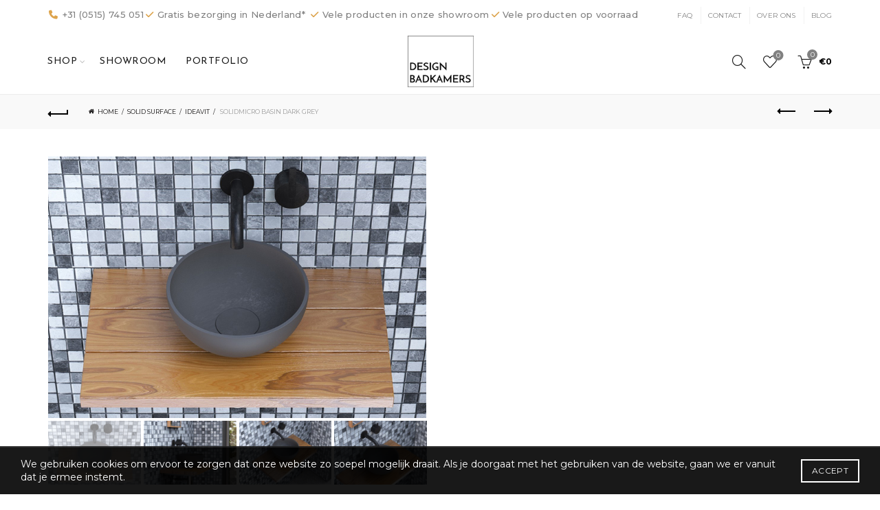

--- FILE ---
content_type: text/html; charset=UTF-8
request_url: https://designbadkamers.com/product/solidmicro-basin-dark-grey/
body_size: 22478
content:
<!DOCTYPE html>
<html lang="nl-NL">
<head>
	<meta charset="UTF-8">
	<meta name="viewport" content="width=device-width, initial-scale=1.0, maximum-scale=1.0, user-scalable=no">
	<link rel="profile" href="http://gmpg.org/xfn/11">
	<link rel="pingback" href="https://designbadkamers.com/xmlrpc.php">

	<meta name='robots' content='index, follow, max-image-preview:large, max-snippet:-1, max-video-preview:-1' />

	<!-- This site is optimized with the Yoast SEO plugin v26.7 - https://yoast.com/wordpress/plugins/seo/ -->
	<title>SolidMicro basin dark grey - Design badkamers</title>
	<meta name="description" content="SolidMicro basin dark grey Design badkamers De specialist in Design Badkamers." />
	<link rel="canonical" href="https://designbadkamers.com/product/solidmicro-basin-dark-grey/" />
	<meta property="og:locale" content="nl_NL" />
	<meta property="og:type" content="article" />
	<meta property="og:title" content="SolidMicro basin dark grey - Design badkamers" />
	<meta property="og:description" content="SolidMicro basin dark grey Design badkamers De specialist in Design Badkamers." />
	<meta property="og:url" content="https://designbadkamers.com/product/solidmicro-basin-dark-grey/" />
	<meta property="og:site_name" content="Design badkamers" />
	<meta property="article:modified_time" content="2023-03-30T13:29:12+00:00" />
	<meta property="og:image" content="https://designbadkamers.com/wp-content/uploads/2019/05/290209-Solidmicro-basin-dark-grey-1.jpg" />
	<meta property="og:image:width" content="780" />
	<meta property="og:image:height" content="540" />
	<meta property="og:image:type" content="image/jpeg" />
	<meta name="twitter:card" content="summary_large_image" />
	<script type="application/ld+json" class="yoast-schema-graph">{"@context":"https://schema.org","@graph":[{"@type":"WebPage","@id":"https://designbadkamers.com/product/solidmicro-basin-dark-grey/","url":"https://designbadkamers.com/product/solidmicro-basin-dark-grey/","name":"SolidMicro basin dark grey - Design badkamers","isPartOf":{"@id":"https://designbadkamers.com/#website"},"primaryImageOfPage":{"@id":"https://designbadkamers.com/product/solidmicro-basin-dark-grey/#primaryimage"},"image":{"@id":"https://designbadkamers.com/product/solidmicro-basin-dark-grey/#primaryimage"},"thumbnailUrl":"https://designbadkamers.com/wp-content/uploads/2019/05/290209-Solidmicro-basin-dark-grey-1.jpg","datePublished":"2019-05-03T11:56:41+00:00","dateModified":"2023-03-30T13:29:12+00:00","description":"SolidMicro basin dark grey Design badkamers De specialist in Design Badkamers.","breadcrumb":{"@id":"https://designbadkamers.com/product/solidmicro-basin-dark-grey/#breadcrumb"},"inLanguage":"nl-NL","potentialAction":[{"@type":"ReadAction","target":["https://designbadkamers.com/product/solidmicro-basin-dark-grey/"]}]},{"@type":"ImageObject","inLanguage":"nl-NL","@id":"https://designbadkamers.com/product/solidmicro-basin-dark-grey/#primaryimage","url":"https://designbadkamers.com/wp-content/uploads/2019/05/290209-Solidmicro-basin-dark-grey-1.jpg","contentUrl":"https://designbadkamers.com/wp-content/uploads/2019/05/290209-Solidmicro-basin-dark-grey-1.jpg","width":780,"height":540,"caption":"290209 Solidmicro basin dark grey"},{"@type":"BreadcrumbList","@id":"https://designbadkamers.com/product/solidmicro-basin-dark-grey/#breadcrumb","itemListElement":[{"@type":"ListItem","position":1,"name":"Home","item":"https://designbadkamers.com/"},{"@type":"ListItem","position":2,"name":"Shop","item":"https://designbadkamers.com/shop/"},{"@type":"ListItem","position":3,"name":"SolidMicro basin dark grey"}]},{"@type":"WebSite","@id":"https://designbadkamers.com/#website","url":"https://designbadkamers.com/","name":"Design badkamers","description":"Strak design en exclusieve badkamerinrichting","publisher":{"@id":"https://designbadkamers.com/#organization"},"potentialAction":[{"@type":"SearchAction","target":{"@type":"EntryPoint","urlTemplate":"https://designbadkamers.com/?s={search_term_string}"},"query-input":{"@type":"PropertyValueSpecification","valueRequired":true,"valueName":"search_term_string"}}],"inLanguage":"nl-NL"},{"@type":"Organization","@id":"https://designbadkamers.com/#organization","name":"Design badkamers","url":"https://designbadkamers.com/","logo":{"@type":"ImageObject","inLanguage":"nl-NL","@id":"https://designbadkamers.com/#/schema/logo/image/","url":"https://designbadkamers.com/wp-content/uploads/2017/01/logo-design-badkamers_128x100.png","contentUrl":"https://designbadkamers.com/wp-content/uploads/2017/01/logo-design-badkamers_128x100.png","width":128,"height":100,"caption":"Design badkamers"},"image":{"@id":"https://designbadkamers.com/#/schema/logo/image/"}}]}</script>
	<!-- / Yoast SEO plugin. -->


<link rel='dns-prefetch' href='//fonts.googleapis.com' />
<link rel="alternate" type="application/rss+xml" title="Design badkamers &raquo; feed" href="https://designbadkamers.com/feed/" />
<link rel="alternate" type="application/rss+xml" title="Design badkamers &raquo; reacties feed" href="https://designbadkamers.com/comments/feed/" />
<link rel="alternate" title="oEmbed (JSON)" type="application/json+oembed" href="https://designbadkamers.com/wp-json/oembed/1.0/embed?url=https%3A%2F%2Fdesignbadkamers.com%2Fproduct%2Fsolidmicro-basin-dark-grey%2F" />
<link rel="alternate" title="oEmbed (XML)" type="text/xml+oembed" href="https://designbadkamers.com/wp-json/oembed/1.0/embed?url=https%3A%2F%2Fdesignbadkamers.com%2Fproduct%2Fsolidmicro-basin-dark-grey%2F&#038;format=xml" />
<style id='wp-img-auto-sizes-contain-inline-css' type='text/css'>
img:is([sizes=auto i],[sizes^="auto," i]){contain-intrinsic-size:3000px 1500px}
/*# sourceURL=wp-img-auto-sizes-contain-inline-css */
</style>
<style id='wp-emoji-styles-inline-css' type='text/css'>

	img.wp-smiley, img.emoji {
		display: inline !important;
		border: none !important;
		box-shadow: none !important;
		height: 1em !important;
		width: 1em !important;
		margin: 0 0.07em !important;
		vertical-align: -0.1em !important;
		background: none !important;
		padding: 0 !important;
	}
/*# sourceURL=wp-emoji-styles-inline-css */
</style>
<style id='classic-theme-styles-inline-css' type='text/css'>
/*! This file is auto-generated */
.wp-block-button__link{color:#fff;background-color:#32373c;border-radius:9999px;box-shadow:none;text-decoration:none;padding:calc(.667em + 2px) calc(1.333em + 2px);font-size:1.125em}.wp-block-file__button{background:#32373c;color:#fff;text-decoration:none}
/*# sourceURL=/wp-includes/css/classic-themes.min.css */
</style>
<link rel='stylesheet' id='plyr-css-css' href='https://designbadkamers.com/wp-content/plugins/easy-video-player/lib/plyr.css?ver=6.9' type='text/css' media='all' />
<link rel='stylesheet' id='cf7-material-design-css' href='https://designbadkamers.com/wp-content/plugins/material-design-for-contact-form-7-premium/v1/public/../assets/css/cf7-material-design.css?ver=2.0' type='text/css' media='all' />
<style id='cf7-material-design-inline-css' type='text/css'>
#cf7md-form .mdc-textfield--focused .mdc-textfield__label { color: #000000; }#cf7md-form .mdc-textfield--focused.mdc-textfield--upgraded:not(.mdc-textfield--fullwidth):not(.mdc-textfield--multiline)::after,
#cf7md-form .mdc-multi-select:focus .mdc-list-item:checked,
#cf7md-form .mdc-checkbox__background::before,
#cf7md-form .mdc-checkbox__native-control:checked ~ .mdc-checkbox__background,
#cf7md-form .mdc-checkbox__native-control:indeterminate ~ .mdc-checkbox__background,
#cf7md-form .mdc-radio__background::before,
#cf7md-form .mdc-radio__native-control:checked + .mdc-radio__background .mdc-radio__inner-circle,
#cf7md-form .mdc-button--primary.mdc-button--raised,
#cf7md-form .mdc-switch__native-control:checked ~ .mdc-switch__background::before,
#cf7md-form .mdc-switch__native-control:checked ~ .mdc-switch__background .mdc-switch__knob,
#cf7md-form .mdc-switch__native-control:checked ~ .mdc-switch__background .mdc-switch__knob::before { background-color: #000000; }#cf7md-form .mdc-textfield--multiline .mdc-textfield__input:focus,
#cf7md-form .mdc-textfield:not(.mdc-textfield--upgraded) .mdc-textfield__input:focus,
#cf7md-form .mdc-checkbox__native-control:checked ~ .mdc-checkbox__background,
#cf7md-form .mdc-checkbox__native-control:indeterminate ~ .mdc-checkbox__background,
#cf7md-form .mdc-radio__native-control:checked + .mdc-radio__background .mdc-radio__outer-circle { border-color: #000000; }#cf7md-form .mdc-select:focus { border-bottom-color: #000000; }#cf7md-form.mdc-theme--dark .mdc-textfield--focused .mdc-textfield__label { color: #000000; }#cf7md-form.mdc-theme--dark .mdc-textfield--focused.mdc-textfield--upgraded:not(.mdc-textfield--fullwidth):not(.mdc-textfield--multiline)::after,
  #cf7md-form.mdc-theme--dark .mdc-multi-select:focus .mdc-list-item:checked,
  #cf7md-form.mdc-theme--dark .mdc-checkbox__background::before,
  #cf7md-form.mdc-theme--dark .mdc-checkbox__native-control:checked ~ .mdc-checkbox__background,
  #cf7md-form.mdc-theme--dark .mdc-checkbox__native-control:indeterminate ~ .mdc-checkbox__background,
  #cf7md-form.mdc-theme--dark .mdc-radio__background::before,
  #cf7md-form.mdc-theme--dark .mdc-radio__native-control:checked + .mdc-radio__background .mdc-radio__inner-circle,
  #cf7md-form.mdc-theme--dark .mdc-button--primary.mdc-button--raised,
  #cf7md-form.mdc-theme--dark .mdc-switch__native-control:checked ~ .mdc-switch__background::before,
  #cf7md-form.mdc-theme--dark .mdc-switch__native-control:checked ~ .mdc-switch__background .mdc-switch__knob,
  #cf7md-form.mdc-theme--dark .mdc-switch__native-control:checked ~ .mdc-switch__background .mdc-switch__knob::before { background-color: #000000; }#cf7md-form.mdc-theme--dark .mdc-textfield--multiline .mdc-textfield__input:focus,
  #cf7md-form.mdc-theme--dark .mdc-textfield:not(.mdc-textfield--upgraded) .mdc-textfield__input:focus,
  #cf7md-form.mdc-theme--dark .mdc-checkbox__native-control:checked ~ .mdc-checkbox__background,
  #cf7md-form.mdc-theme--dark .mdc-checkbox__native-control:indeterminate ~ .mdc-checkbox__background,
  #cf7md-form.mdc-theme--dark .mdc-radio__native-control:checked + .mdc-radio__background .mdc-radio__outer-circle { border-color: #000000; }#cf7md-form.mdc-theme--dark .mdc-select:focus { border-bottom-color: #000000; }#cf7md-form .cf7md-item,
#cf7md-form input,
#cf7md-form label,
#cf7md-form textarea,
#cf7md-form p,
#cf7md-form .mdc-select,
#cf7md-form.cf7md-form + .wpcf7-response-output,
#cf7md-form .wpcf7-not-valid-tip,
#cf7md-form .mdc-card__title,
#cf7md-form .mdc-card__subtitle,
#cf7md-form .mdc-button { font-family: Montserrat; }
/*# sourceURL=cf7-material-design-inline-css */
</style>
<style id='woocommerce-inline-inline-css' type='text/css'>
.woocommerce form .form-row .required { visibility: visible; }
/*# sourceURL=woocommerce-inline-inline-css */
</style>
<link rel='stylesheet' id='brands-styles-css' href='https://designbadkamers.com/wp-content/plugins/woocommerce/assets/css/brands.css?ver=9.6.3' type='text/css' media='all' />
<link rel='stylesheet' id='mollie-applepaydirect-css' href='https://designbadkamers.com/wp-content/plugins/mollie-payments-for-woocommerce/public/css/mollie-applepaydirect.min.css?ver=1768208750' type='text/css' media='screen' />
<link rel='stylesheet' id='js_composer_front-css' href='https://designbadkamers.com/wp-content/plugins/js_composer/assets/css/js_composer.min.css?ver=8.7.2' type='text/css' media='all' />
<link rel='stylesheet' id='dtwpb-css' href='https://designbadkamers.com/wp-content/plugins/dt_woocommerce_page_builder/assets/css/style.css?ver=6.9' type='text/css' media='all' />
<link rel='stylesheet' id='video-js-css' href='https://designbadkamers.com/wp-content/plugins/video-embed-thumbnail-generator/video-js/video-js.min.css?ver=8.3.0' type='text/css' media='all' />
<link rel='stylesheet' id='video-js-kg-skin-css' href='https://designbadkamers.com/wp-content/plugins/video-embed-thumbnail-generator/video-js/kg-video-js-skin.css?ver=4.10.3' type='text/css' media='all' />
<link rel='stylesheet' id='kgvid_video_styles-css' href='https://designbadkamers.com/wp-content/plugins/video-embed-thumbnail-generator/src/public/css/videopack-styles.css?ver=4.10.3' type='text/css' media='all' />
<link rel='stylesheet' id='yit-tabmanager-frontend-css' href='https://designbadkamers.com/wp-content/plugins/yith-woocommerce-tab-manager-premium/assets/css/yith-tab-manager-frontend.css?ver=1.27.0' type='text/css' media='all' />
<link rel='stylesheet' id='font-awesome-css' href='https://designbadkamers.com/wp-content/plugins/yith-woocommerce-tab-manager-premium/plugin-fw/assets/fonts/font-awesome/font-awesome.min.css?ver=4.7.0' type='text/css' media='all' />
<style id='font-awesome-inline-css' type='text/css'>
[data-font="FontAwesome"]:before {font-family: 'FontAwesome' !important;content: attr(data-icon) !important;speak: none !important;font-weight: normal !important;font-variant: normal !important;text-transform: none !important;line-height: 1 !important;font-style: normal !important;-webkit-font-smoothing: antialiased !important;-moz-osx-font-smoothing: grayscale !important;}
/*# sourceURL=font-awesome-inline-css */
</style>
<link rel='stylesheet' id='bootstrap-css' href='https://designbadkamers.com/wp-content/themes/basel/css/bootstrap-light.min.css?ver=5.9.3' type='text/css' media='all' />
<link rel='stylesheet' id='basel-style-css' href='https://designbadkamers.com/wp-content/themes/basel/style.min.css?ver=6.9' type='text/css' media='all' />
<link rel='stylesheet' id='child-style-css' href='https://designbadkamers.com/wp-content/themes/basel-child/style.css?ver=6.9' type='text/css' media='all' />
<link rel='stylesheet' id='vc_font_awesome_5_shims-css' href='https://designbadkamers.com/wp-content/plugins/js_composer/assets/lib/vendor/dist/@fortawesome/fontawesome-free/css/v4-shims.min.css?ver=8.7.2' type='text/css' media='all' />
<link rel='stylesheet' id='vc_font_awesome_6-css' href='https://designbadkamers.com/wp-content/plugins/js_composer/assets/lib/vendor/dist/@fortawesome/fontawesome-free/css/all.min.css?ver=8.7.2' type='text/css' media='all' />
<link rel='stylesheet' id='basel-int-revolution-slider-css' href='https://designbadkamers.com/wp-content/themes/basel/css/parts/int-revolution-slider.min.css?ver=5.9.3' type='text/css' media='all' />
<link rel='stylesheet' id='basel-int-wpcf7-css' href='https://designbadkamers.com/wp-content/themes/basel/css/parts/int-wpcf7.min.css?ver=5.9.3' type='text/css' media='all' />
<link rel='stylesheet' id='xts-google-fonts-css' href='//fonts.googleapis.com/css?family=Montserrat%3A100%2C200%2C300%2C400%2C500%2C600%2C700%2C800%2C900%2C100italic%2C200italic%2C300italic%2C400italic%2C500italic%2C600italic%2C700italic%2C800italic%2C900italic%7CJosefin+Sans%3A100%2C200%2C300%2C400%2C500%2C600%2C700%2C100italic%2C200italic%2C300italic%2C400italic%2C500italic%2C600italic%2C700italic&#038;ver=5.9.3' type='text/css' media='all' />
<link rel='stylesheet' id='basel-dynamic-style-css' href='https://designbadkamers.com/wp-content/uploads/2026/01/basel-dynamic-1768209357.css?ver=5.9.3' type='text/css' media='all' />
<script type="text/template" id="tmpl-variation-template">
	<div class="woocommerce-variation-description">{{{ data.variation.variation_description }}}</div>
	<div class="woocommerce-variation-price">{{{ data.variation.price_html }}}</div>
	<div class="woocommerce-variation-availability">{{{ data.variation.availability_html }}}</div>
</script>
<script type="text/template" id="tmpl-unavailable-variation-template">
	<p role="alert">Dit product is niet beschikbaar. Kies een andere combinatie.</p>
</script>
<script type="text/javascript" id="plyr-js-js-extra">
/* <![CDATA[ */
var easy_video_player = {"plyr_iconUrl":"https://designbadkamers.com/wp-content/plugins/easy-video-player/lib/plyr.svg","plyr_blankVideo":"https://designbadkamers.com/wp-content/plugins/easy-video-player/lib/blank.mp4"};
//# sourceURL=plyr-js-js-extra
/* ]]> */
</script>
<script type="text/javascript" src="https://designbadkamers.com/wp-content/plugins/easy-video-player/lib/plyr.js?ver=6.9" id="plyr-js-js"></script>
<script type="text/javascript" src="https://designbadkamers.com/wp-includes/js/jquery/jquery.min.js?ver=3.7.1" id="jquery-core-js"></script>
<script type="text/javascript" src="https://designbadkamers.com/wp-includes/js/jquery/jquery-migrate.min.js?ver=3.4.1" id="jquery-migrate-js"></script>
<script type="text/javascript" src="https://designbadkamers.com/wp-content/plugins/woocommerce/assets/js/jquery-blockui/jquery.blockUI.min.js?ver=2.7.0-wc.9.6.3" id="jquery-blockui-js" data-wp-strategy="defer"></script>
<script type="text/javascript" id="wc-add-to-cart-js-extra">
/* <![CDATA[ */
var wc_add_to_cart_params = {"ajax_url":"/wp-admin/admin-ajax.php","wc_ajax_url":"/?wc-ajax=%%endpoint%%","i18n_view_cart":"Bekijk winkelwagen","cart_url":"https://designbadkamers.com/winkelmand/","is_cart":"","cart_redirect_after_add":"no"};
//# sourceURL=wc-add-to-cart-js-extra
/* ]]> */
</script>
<script type="text/javascript" src="https://designbadkamers.com/wp-content/plugins/woocommerce/assets/js/frontend/add-to-cart.min.js?ver=9.6.3" id="wc-add-to-cart-js" data-wp-strategy="defer"></script>
<script type="text/javascript" id="wc-single-product-js-extra">
/* <![CDATA[ */
var wc_single_product_params = {"i18n_required_rating_text":"Selecteer een waardering","i18n_product_gallery_trigger_text":"Afbeeldinggalerij in volledig scherm bekijken","review_rating_required":"yes","flexslider":{"rtl":false,"animation":"slide","smoothHeight":true,"directionNav":false,"controlNav":"thumbnails","slideshow":false,"animationSpeed":500,"animationLoop":false,"allowOneSlide":false},"zoom_enabled":"","zoom_options":[],"photoswipe_enabled":"","photoswipe_options":{"shareEl":false,"closeOnScroll":false,"history":false,"hideAnimationDuration":0,"showAnimationDuration":0},"flexslider_enabled":""};
//# sourceURL=wc-single-product-js-extra
/* ]]> */
</script>
<script type="text/javascript" src="https://designbadkamers.com/wp-content/plugins/woocommerce/assets/js/frontend/single-product.min.js?ver=9.6.3" id="wc-single-product-js" defer="defer" data-wp-strategy="defer"></script>
<script type="text/javascript" src="https://designbadkamers.com/wp-content/plugins/woocommerce/assets/js/js-cookie/js.cookie.min.js?ver=2.1.4-wc.9.6.3" id="js-cookie-js" data-wp-strategy="defer"></script>
<script type="text/javascript" id="woocommerce-js-extra">
/* <![CDATA[ */
var woocommerce_params = {"ajax_url":"/wp-admin/admin-ajax.php","wc_ajax_url":"/?wc-ajax=%%endpoint%%"};
//# sourceURL=woocommerce-js-extra
/* ]]> */
</script>
<script type="text/javascript" src="https://designbadkamers.com/wp-content/plugins/woocommerce/assets/js/frontend/woocommerce.min.js?ver=9.6.3" id="woocommerce-js" defer="defer" data-wp-strategy="defer"></script>
<script type="text/javascript" src="https://designbadkamers.com/wp-content/plugins/js_composer/assets/js/vendors/woocommerce-add-to-cart.js?ver=8.7.2" id="vc_woocommerce-add-to-cart-js-js"></script>
<script type="text/javascript" src="https://designbadkamers.com/wp-includes/js/underscore.min.js?ver=1.13.7" id="underscore-js"></script>
<script type="text/javascript" id="wp-util-js-extra">
/* <![CDATA[ */
var _wpUtilSettings = {"ajax":{"url":"/wp-admin/admin-ajax.php"}};
//# sourceURL=wp-util-js-extra
/* ]]> */
</script>
<script type="text/javascript" src="https://designbadkamers.com/wp-includes/js/wp-util.min.js?ver=6.9" id="wp-util-js"></script>
<script type="text/javascript" id="wc-add-to-cart-variation-js-extra">
/* <![CDATA[ */
var wc_add_to_cart_variation_params = {"wc_ajax_url":"/?wc-ajax=%%endpoint%%","i18n_no_matching_variations_text":"Geen producten gevonden. Kies een andere combinatie.","i18n_make_a_selection_text":"Selecteer eerst product-opties alvorens dit product in de winkelwagen te plaatsen.","i18n_unavailable_text":"Dit product is niet beschikbaar. Kies een andere combinatie.","i18n_reset_alert_text":"Je selectie is opnieuw ingesteld. Selecteer eerst product-opties alvorens dit product in de winkelmand te plaatsen."};
//# sourceURL=wc-add-to-cart-variation-js-extra
/* ]]> */
</script>
<script type="text/javascript" src="https://designbadkamers.com/wp-content/plugins/woocommerce/assets/js/frontend/add-to-cart-variation.min.js?ver=9.6.3" id="wc-add-to-cart-variation-js" defer="defer" data-wp-strategy="defer"></script>
<script></script><link rel="https://api.w.org/" href="https://designbadkamers.com/wp-json/" /><link rel="alternate" title="JSON" type="application/json" href="https://designbadkamers.com/wp-json/wp/v2/product/2455" /><link rel="EditURI" type="application/rsd+xml" title="RSD" href="https://designbadkamers.com/xmlrpc.php?rsd" />
<meta name="generator" content="WordPress 6.9" />
<meta name="generator" content="WooCommerce 9.6.3" />
<link rel='shortlink' href='https://designbadkamers.com/?p=2455' />
<meta name="theme-color" content="">		
		
		
							<link rel="shortcut icon" href="https://designbadkamers.com/wp-content/uploads/2017/01/Favicon-Design-badkamers_16x16.png">
			<link rel="apple-touch-icon-precomposed" sizes="152x152" href="https://designbadkamers.com/wp-content/uploads/2017/01/Favicon-Design-badkamers_32x32.png">
		        <style> 
            	
			/* Shop popup */
			
			.basel-promo-popup {
			   max-width: 900px;
			}
	
            .site-logo {
                width: 14%;
            }    

            .site-logo img {
                max-width: 449px;
                max-height: 95px;
            }    

                            .widgetarea-head,
                .main-nav {
                    width: 43%;
                }  

                .right-column {
                    width: 43%;
                }  

            
                            .basel-woocommerce-layered-nav .basel-scroll-content {
                    max-height: 280px;
                }
            
			/* header Banner */
			body .header-banner {
				height: 40px;
			}
	
			body.header-banner-display .website-wrapper {
				margin-top:40px;
			}	

            /* Topbar height configs */

			.topbar-menu ul > li {
				line-height: 42px;
			}
			
			.topbar-wrapp,
			.topbar-content:before {
				height: 42px;
			}
			
			.sticky-header-prepared.basel-top-bar-on .header-shop, 
			.sticky-header-prepared.basel-top-bar-on .header-split,
			.enable-sticky-header.basel-header-overlap.basel-top-bar-on .main-header {
				top: 42px;
			}

            /* Header height configs */

            /* Limit logo image height for according to header height */
            .site-logo img {
                max-height: 95px;
            } 

            /* And for sticky header logo also */
            .act-scroll .site-logo img,
            .header-clone .site-logo img {
                max-height: 75px;
            }   

            /* Set sticky headers height for cloned headers based on menu links line height */
            .header-clone .main-nav .menu > li > a {
                height: 75px;
                line-height: 75px;
            } 

            /* Height for switch logos */

            .sticky-header-real:not(.global-header-menu-top) .switch-logo-enable .basel-logo {
                height: 95px;
            }

            .sticky-header-real:not(.global-header-menu-top) .act-scroll .switch-logo-enable .basel-logo {
                height: 75px;
            }

            .sticky-header-real:not(.global-header-menu-top) .act-scroll .switch-logo-enable {
                transform: translateY(-75px);
            }

                            /* Header height for these layouts based on it's menu links line height */
                .main-nav .menu > li > a {
                    height: 95px;
                    line-height: 95px;
                }  
                /* The same for sticky header */
                .act-scroll .main-nav .menu > li > a {
                    height: 75px;
                    line-height: 75px;
                }  
            
            
                            /* Set line height for header links for shop header layout. Based in the header height option */
                .header-shop .right-column .header-links {
                    height: 95px;
                    line-height: 95px;
                }  

                /* The same for sticky header */
                .header-shop.act-scroll .right-column .header-links {
                    height: 75px;
                    line-height: 75px;
                }  
            
            
            /* Page headings settings for heading overlap. Calculate on the header height base */

            .basel-header-overlap .title-size-default,
            .basel-header-overlap .title-size-small,
            .basel-header-overlap .title-shop.without-title.title-size-default,
            .basel-header-overlap .title-shop.without-title.title-size-small {
                padding-top: 135px;
            }


            .basel-header-overlap .title-shop.without-title.title-size-large,
            .basel-header-overlap .title-size-large {
                padding-top: 215px;
            }

            @media (max-width: 991px) {

				/* header Banner */
				body .header-banner {
					height: 40px;
				}
	
				body.header-banner-display .website-wrapper {
					margin-top:40px;
				}

	            /* Topbar height configs */
				.topbar-menu ul > li {
					line-height: 38px;
				}
				
				.topbar-wrapp,
				.topbar-content:before {
					height: 38px;
				}
				
				.sticky-header-prepared.basel-top-bar-on .header-shop, 
				.sticky-header-prepared.basel-top-bar-on .header-split,
				.enable-sticky-header.basel-header-overlap.basel-top-bar-on .main-header {
					top: 38px;
				}

                /* Set header height for mobile devices */
                .main-header .wrapp-header {
                    min-height: 60px;
                } 

                /* Limit logo image height for mobile according to mobile header height */
                .site-logo img {
                    max-height: 60px;
                }   

                /* Limit logo on sticky header. Both header real and header cloned */
                .act-scroll .site-logo img,
                .header-clone .site-logo img {
                    max-height: 60px;
                }

                /* Height for switch logos */

                .main-header .switch-logo-enable .basel-logo {
                    height: 60px;
                }

                .sticky-header-real:not(.global-header-menu-top) .act-scroll .switch-logo-enable .basel-logo {
                    height: 60px;
                }

                .sticky-header-real:not(.global-header-menu-top) .act-scroll .switch-logo-enable {
                    transform: translateY(-60px);
                }

                /* Page headings settings for heading overlap. Calculate on the MOBILE header height base */
                .basel-header-overlap .title-size-default,
                .basel-header-overlap .title-size-small,
                .basel-header-overlap .title-shop.without-title.title-size-default,
                .basel-header-overlap .title-shop.without-title.title-size-small {
                    padding-top: 80px;
                }

                .basel-header-overlap .title-shop.without-title.title-size-large,
                .basel-header-overlap .title-size-large {
                    padding-top: 120px;
                }
 
            }

                 
                    </style>
        
                    <script type="text/javascript">
                                    .main-header {background-color: #ffffff;}                                            </script>
        
			<noscript><style>.woocommerce-product-gallery{ opacity: 1 !important; }</style></noscript>
	<link href='//fonts.googleapis.com/css?family=Playfair+Display:400,700,900|Lora:400,700|Open+Sans:400,300,700|Oswald:700,300|Roboto:400,700,300|Signika:400,700,300' rel='stylesheet' type='text/css'><meta name="generator" content="Powered by WPBakery Page Builder - drag and drop page builder for WordPress."/>
<meta name="generator" content="Powered by Slider Revolution 6.7.38 - responsive, Mobile-Friendly Slider Plugin for WordPress with comfortable drag and drop interface." />
<style class='wp-fonts-local' type='text/css'>
@font-face{font-family:Inter;font-style:normal;font-weight:300 900;font-display:fallback;src:url('https://designbadkamers.com/wp-content/plugins/woocommerce/assets/fonts/Inter-VariableFont_slnt,wght.woff2') format('woff2');font-stretch:normal;}
@font-face{font-family:Cardo;font-style:normal;font-weight:400;font-display:fallback;src:url('https://designbadkamers.com/wp-content/plugins/woocommerce/assets/fonts/cardo_normal_400.woff2') format('woff2');}
</style>
<script>function setREVStartSize(e){
			//window.requestAnimationFrame(function() {
				window.RSIW = window.RSIW===undefined ? window.innerWidth : window.RSIW;
				window.RSIH = window.RSIH===undefined ? window.innerHeight : window.RSIH;
				try {
					var pw = document.getElementById(e.c).parentNode.offsetWidth,
						newh;
					pw = pw===0 || isNaN(pw) || (e.l=="fullwidth" || e.layout=="fullwidth") ? window.RSIW : pw;
					e.tabw = e.tabw===undefined ? 0 : parseInt(e.tabw);
					e.thumbw = e.thumbw===undefined ? 0 : parseInt(e.thumbw);
					e.tabh = e.tabh===undefined ? 0 : parseInt(e.tabh);
					e.thumbh = e.thumbh===undefined ? 0 : parseInt(e.thumbh);
					e.tabhide = e.tabhide===undefined ? 0 : parseInt(e.tabhide);
					e.thumbhide = e.thumbhide===undefined ? 0 : parseInt(e.thumbhide);
					e.mh = e.mh===undefined || e.mh=="" || e.mh==="auto" ? 0 : parseInt(e.mh,0);
					if(e.layout==="fullscreen" || e.l==="fullscreen")
						newh = Math.max(e.mh,window.RSIH);
					else{
						e.gw = Array.isArray(e.gw) ? e.gw : [e.gw];
						for (var i in e.rl) if (e.gw[i]===undefined || e.gw[i]===0) e.gw[i] = e.gw[i-1];
						e.gh = e.el===undefined || e.el==="" || (Array.isArray(e.el) && e.el.length==0)? e.gh : e.el;
						e.gh = Array.isArray(e.gh) ? e.gh : [e.gh];
						for (var i in e.rl) if (e.gh[i]===undefined || e.gh[i]===0) e.gh[i] = e.gh[i-1];
											
						var nl = new Array(e.rl.length),
							ix = 0,
							sl;
						e.tabw = e.tabhide>=pw ? 0 : e.tabw;
						e.thumbw = e.thumbhide>=pw ? 0 : e.thumbw;
						e.tabh = e.tabhide>=pw ? 0 : e.tabh;
						e.thumbh = e.thumbhide>=pw ? 0 : e.thumbh;
						for (var i in e.rl) nl[i] = e.rl[i]<window.RSIW ? 0 : e.rl[i];
						sl = nl[0];
						for (var i in nl) if (sl>nl[i] && nl[i]>0) { sl = nl[i]; ix=i;}
						var m = pw>(e.gw[ix]+e.tabw+e.thumbw) ? 1 : (pw-(e.tabw+e.thumbw)) / (e.gw[ix]);
						newh =  (e.gh[ix] * m) + (e.tabh + e.thumbh);
					}
					var el = document.getElementById(e.c);
					if (el!==null && el) el.style.height = newh+"px";
					el = document.getElementById(e.c+"_wrapper");
					if (el!==null && el) {
						el.style.height = newh+"px";
						el.style.display = "block";
					}
				} catch(e){
					console.log("Failure at Presize of Slider:" + e)
				}
			//});
		  };</script>
<style data-type="vc_shortcodes-custom-css">.vc_custom_1552383853169{margin-top: -40px !important;}.vc_custom_1605534656020{background-color: #000000 !important;}</style><noscript><style> .wpb_animate_when_almost_visible { opacity: 1; }</style></noscript><link rel='stylesheet' id='wc-blocks-style-css' href='https://designbadkamers.com/wp-content/plugins/woocommerce/assets/client/blocks/wc-blocks.css?ver=wc-9.6.3' type='text/css' media='all' />
<style id='global-styles-inline-css' type='text/css'>
:root{--wp--preset--aspect-ratio--square: 1;--wp--preset--aspect-ratio--4-3: 4/3;--wp--preset--aspect-ratio--3-4: 3/4;--wp--preset--aspect-ratio--3-2: 3/2;--wp--preset--aspect-ratio--2-3: 2/3;--wp--preset--aspect-ratio--16-9: 16/9;--wp--preset--aspect-ratio--9-16: 9/16;--wp--preset--color--black: #000000;--wp--preset--color--cyan-bluish-gray: #abb8c3;--wp--preset--color--white: #ffffff;--wp--preset--color--pale-pink: #f78da7;--wp--preset--color--vivid-red: #cf2e2e;--wp--preset--color--luminous-vivid-orange: #ff6900;--wp--preset--color--luminous-vivid-amber: #fcb900;--wp--preset--color--light-green-cyan: #7bdcb5;--wp--preset--color--vivid-green-cyan: #00d084;--wp--preset--color--pale-cyan-blue: #8ed1fc;--wp--preset--color--vivid-cyan-blue: #0693e3;--wp--preset--color--vivid-purple: #9b51e0;--wp--preset--gradient--vivid-cyan-blue-to-vivid-purple: linear-gradient(135deg,rgb(6,147,227) 0%,rgb(155,81,224) 100%);--wp--preset--gradient--light-green-cyan-to-vivid-green-cyan: linear-gradient(135deg,rgb(122,220,180) 0%,rgb(0,208,130) 100%);--wp--preset--gradient--luminous-vivid-amber-to-luminous-vivid-orange: linear-gradient(135deg,rgb(252,185,0) 0%,rgb(255,105,0) 100%);--wp--preset--gradient--luminous-vivid-orange-to-vivid-red: linear-gradient(135deg,rgb(255,105,0) 0%,rgb(207,46,46) 100%);--wp--preset--gradient--very-light-gray-to-cyan-bluish-gray: linear-gradient(135deg,rgb(238,238,238) 0%,rgb(169,184,195) 100%);--wp--preset--gradient--cool-to-warm-spectrum: linear-gradient(135deg,rgb(74,234,220) 0%,rgb(151,120,209) 20%,rgb(207,42,186) 40%,rgb(238,44,130) 60%,rgb(251,105,98) 80%,rgb(254,248,76) 100%);--wp--preset--gradient--blush-light-purple: linear-gradient(135deg,rgb(255,206,236) 0%,rgb(152,150,240) 100%);--wp--preset--gradient--blush-bordeaux: linear-gradient(135deg,rgb(254,205,165) 0%,rgb(254,45,45) 50%,rgb(107,0,62) 100%);--wp--preset--gradient--luminous-dusk: linear-gradient(135deg,rgb(255,203,112) 0%,rgb(199,81,192) 50%,rgb(65,88,208) 100%);--wp--preset--gradient--pale-ocean: linear-gradient(135deg,rgb(255,245,203) 0%,rgb(182,227,212) 50%,rgb(51,167,181) 100%);--wp--preset--gradient--electric-grass: linear-gradient(135deg,rgb(202,248,128) 0%,rgb(113,206,126) 100%);--wp--preset--gradient--midnight: linear-gradient(135deg,rgb(2,3,129) 0%,rgb(40,116,252) 100%);--wp--preset--font-size--small: 13px;--wp--preset--font-size--medium: 20px;--wp--preset--font-size--large: 36px;--wp--preset--font-size--x-large: 42px;--wp--preset--font-family--inter: "Inter", sans-serif;--wp--preset--font-family--cardo: Cardo;--wp--preset--spacing--20: 0.44rem;--wp--preset--spacing--30: 0.67rem;--wp--preset--spacing--40: 1rem;--wp--preset--spacing--50: 1.5rem;--wp--preset--spacing--60: 2.25rem;--wp--preset--spacing--70: 3.38rem;--wp--preset--spacing--80: 5.06rem;--wp--preset--shadow--natural: 6px 6px 9px rgba(0, 0, 0, 0.2);--wp--preset--shadow--deep: 12px 12px 50px rgba(0, 0, 0, 0.4);--wp--preset--shadow--sharp: 6px 6px 0px rgba(0, 0, 0, 0.2);--wp--preset--shadow--outlined: 6px 6px 0px -3px rgb(255, 255, 255), 6px 6px rgb(0, 0, 0);--wp--preset--shadow--crisp: 6px 6px 0px rgb(0, 0, 0);}:where(.is-layout-flex){gap: 0.5em;}:where(.is-layout-grid){gap: 0.5em;}body .is-layout-flex{display: flex;}.is-layout-flex{flex-wrap: wrap;align-items: center;}.is-layout-flex > :is(*, div){margin: 0;}body .is-layout-grid{display: grid;}.is-layout-grid > :is(*, div){margin: 0;}:where(.wp-block-columns.is-layout-flex){gap: 2em;}:where(.wp-block-columns.is-layout-grid){gap: 2em;}:where(.wp-block-post-template.is-layout-flex){gap: 1.25em;}:where(.wp-block-post-template.is-layout-grid){gap: 1.25em;}.has-black-color{color: var(--wp--preset--color--black) !important;}.has-cyan-bluish-gray-color{color: var(--wp--preset--color--cyan-bluish-gray) !important;}.has-white-color{color: var(--wp--preset--color--white) !important;}.has-pale-pink-color{color: var(--wp--preset--color--pale-pink) !important;}.has-vivid-red-color{color: var(--wp--preset--color--vivid-red) !important;}.has-luminous-vivid-orange-color{color: var(--wp--preset--color--luminous-vivid-orange) !important;}.has-luminous-vivid-amber-color{color: var(--wp--preset--color--luminous-vivid-amber) !important;}.has-light-green-cyan-color{color: var(--wp--preset--color--light-green-cyan) !important;}.has-vivid-green-cyan-color{color: var(--wp--preset--color--vivid-green-cyan) !important;}.has-pale-cyan-blue-color{color: var(--wp--preset--color--pale-cyan-blue) !important;}.has-vivid-cyan-blue-color{color: var(--wp--preset--color--vivid-cyan-blue) !important;}.has-vivid-purple-color{color: var(--wp--preset--color--vivid-purple) !important;}.has-black-background-color{background-color: var(--wp--preset--color--black) !important;}.has-cyan-bluish-gray-background-color{background-color: var(--wp--preset--color--cyan-bluish-gray) !important;}.has-white-background-color{background-color: var(--wp--preset--color--white) !important;}.has-pale-pink-background-color{background-color: var(--wp--preset--color--pale-pink) !important;}.has-vivid-red-background-color{background-color: var(--wp--preset--color--vivid-red) !important;}.has-luminous-vivid-orange-background-color{background-color: var(--wp--preset--color--luminous-vivid-orange) !important;}.has-luminous-vivid-amber-background-color{background-color: var(--wp--preset--color--luminous-vivid-amber) !important;}.has-light-green-cyan-background-color{background-color: var(--wp--preset--color--light-green-cyan) !important;}.has-vivid-green-cyan-background-color{background-color: var(--wp--preset--color--vivid-green-cyan) !important;}.has-pale-cyan-blue-background-color{background-color: var(--wp--preset--color--pale-cyan-blue) !important;}.has-vivid-cyan-blue-background-color{background-color: var(--wp--preset--color--vivid-cyan-blue) !important;}.has-vivid-purple-background-color{background-color: var(--wp--preset--color--vivid-purple) !important;}.has-black-border-color{border-color: var(--wp--preset--color--black) !important;}.has-cyan-bluish-gray-border-color{border-color: var(--wp--preset--color--cyan-bluish-gray) !important;}.has-white-border-color{border-color: var(--wp--preset--color--white) !important;}.has-pale-pink-border-color{border-color: var(--wp--preset--color--pale-pink) !important;}.has-vivid-red-border-color{border-color: var(--wp--preset--color--vivid-red) !important;}.has-luminous-vivid-orange-border-color{border-color: var(--wp--preset--color--luminous-vivid-orange) !important;}.has-luminous-vivid-amber-border-color{border-color: var(--wp--preset--color--luminous-vivid-amber) !important;}.has-light-green-cyan-border-color{border-color: var(--wp--preset--color--light-green-cyan) !important;}.has-vivid-green-cyan-border-color{border-color: var(--wp--preset--color--vivid-green-cyan) !important;}.has-pale-cyan-blue-border-color{border-color: var(--wp--preset--color--pale-cyan-blue) !important;}.has-vivid-cyan-blue-border-color{border-color: var(--wp--preset--color--vivid-cyan-blue) !important;}.has-vivid-purple-border-color{border-color: var(--wp--preset--color--vivid-purple) !important;}.has-vivid-cyan-blue-to-vivid-purple-gradient-background{background: var(--wp--preset--gradient--vivid-cyan-blue-to-vivid-purple) !important;}.has-light-green-cyan-to-vivid-green-cyan-gradient-background{background: var(--wp--preset--gradient--light-green-cyan-to-vivid-green-cyan) !important;}.has-luminous-vivid-amber-to-luminous-vivid-orange-gradient-background{background: var(--wp--preset--gradient--luminous-vivid-amber-to-luminous-vivid-orange) !important;}.has-luminous-vivid-orange-to-vivid-red-gradient-background{background: var(--wp--preset--gradient--luminous-vivid-orange-to-vivid-red) !important;}.has-very-light-gray-to-cyan-bluish-gray-gradient-background{background: var(--wp--preset--gradient--very-light-gray-to-cyan-bluish-gray) !important;}.has-cool-to-warm-spectrum-gradient-background{background: var(--wp--preset--gradient--cool-to-warm-spectrum) !important;}.has-blush-light-purple-gradient-background{background: var(--wp--preset--gradient--blush-light-purple) !important;}.has-blush-bordeaux-gradient-background{background: var(--wp--preset--gradient--blush-bordeaux) !important;}.has-luminous-dusk-gradient-background{background: var(--wp--preset--gradient--luminous-dusk) !important;}.has-pale-ocean-gradient-background{background: var(--wp--preset--gradient--pale-ocean) !important;}.has-electric-grass-gradient-background{background: var(--wp--preset--gradient--electric-grass) !important;}.has-midnight-gradient-background{background: var(--wp--preset--gradient--midnight) !important;}.has-small-font-size{font-size: var(--wp--preset--font-size--small) !important;}.has-medium-font-size{font-size: var(--wp--preset--font-size--medium) !important;}.has-large-font-size{font-size: var(--wp--preset--font-size--large) !important;}.has-x-large-font-size{font-size: var(--wp--preset--font-size--x-large) !important;}
/*# sourceURL=global-styles-inline-css */
</style>
<link rel='stylesheet' id='rs-plugin-settings-css' href='//designbadkamers.com/wp-content/plugins/revslider/sr6/assets/css/rs6.css?ver=6.7.38' type='text/css' media='all' />
<style id='rs-plugin-settings-inline-css' type='text/css'>
#rs-demo-id {}
/*# sourceURL=rs-plugin-settings-inline-css */
</style>
</head>

<body class="wp-singular product-template-default single single-product postid-2455 wp-theme-basel wp-child-theme-basel-child theme-basel woocommerce woocommerce-page woocommerce-no-js wrapper-full-width global-cart-design-2 global-search-full-screen global-header-shop mobile-nav-from-left basel-product-design-compact sticky-footer-on basel-light catalog-mode-off categories-accordion-on global-wishlist-enable basel-top-bar-on basel-ajax-shop-on basel-ajax-search-on enable-sticky-header sticky-header-real offcanvas-sidebar-mobile offcanvas-sidebar-tablet woocommerce-page-builder wpb-js-composer js-comp-ver-8.7.2 vc_responsive">
					<div class="login-form-side woocommerce">
				<div class="widget-heading">
					<span class="widget-title">Sign in</span>
					<a href="#" rel="nofollow" class="widget-close">close</a>
				</div>
				
				<div class="login-form">
							<form method="post" class="login woocommerce-form woocommerce-form-login " action="https://designbadkamers.com/my-account/" >

			
			
			<p class="woocommerce-FormRow woocommerce-FormRow--wide form-row form-row-wide form-row-username">
				<label for="username">Username or email&nbsp;<span class="required" aria-hidden="true">*</span><span class="screen-reader-text">Vereist</span></label>
				<input type="text" class="woocommerce-Input woocommerce-Input--text input-text" name="username" id="username" autocomplete="username" value="" required aria-required="true" />			</p>
			<p class="woocommerce-FormRow woocommerce-FormRow--wide form-row form-row-wide form-row-password">
				<label for="password">Password&nbsp;<span class="required"  aria-hidden="true">*</span><span class="screen-reader-text">Vereist</span></label>
				<input class="woocommerce-Input woocommerce-Input--text input-text" type="password" name="password" id="password" autocomplete="current-password" required aria-required="true"/>
			</p>

			
			<p class="form-row">
				<input type="hidden" id="woocommerce-login-nonce" name="woocommerce-login-nonce" value="cdc1345e51" /><input type="hidden" name="_wp_http_referer" value="/product/solidmicro-basin-dark-grey/" />								<button type="submit" class="woocommerce-button button woocommerce-form-login__submit" name="login" value="Log in">Log in</button>
			</p>

			<div class="login-form-footer">
				<a href="https://designbadkamers.com/my-account/lost-password/" class="woocommerce-LostPassword lost_password">Lost your password?</a>
				<label class="woocommerce-form__label woocommerce-form__label-for-checkbox woocommerce-form-login__rememberme">
					<input class="woocommerce-form__input woocommerce-form__input-checkbox" name="rememberme" type="checkbox" value="forever" /> <span>Remember me</span>
				</label>
			</div>
			
			
			
		</form>

						</div>
				
				<div class="register-question">
					<span class="create-account-text">No account yet?</span>
					<a class="btn btn-style-link" href="https://designbadkamers.com/my-account/?action=register">Create an Account</a>
				</div>
			</div>
						<div class="mobile-nav">
											<form role="search" method="get" id="searchform" class="searchform  basel-ajax-search" action="https://designbadkamers.com/"  data-thumbnail="1" data-price="1" data-count="5" data-post_type="product" data-symbols_count="3" data-sku="0">
				<div>
					<label class="screen-reader-text">Search for:</label>
					<input type="text" class="search-field" placeholder="Search for products" value="" name="s" id="s" />
					<input type="hidden" name="post_type" id="post_type" value="product">
										<button type="submit" id="searchsubmit" class="" value="Search">Search</button>
				</div>
			</form>
			<div class="search-results-wrapper"><div class="basel-scroll"><div class="basel-search-results basel-scroll-content"></div></div></div>
		<div class="menu-mobile-navigation-container"><ul id="menu-mobile-navigation" class="site-mobile-menu"><li id="menu-item-1716" class="menu-item menu-item-type-post_type menu-item-object-page menu-item-home menu-item-1716 menu-item-design-default item-event-hover"><a href="https://designbadkamers.com/">Home</a></li>
<li id="menu-item-4641" class="menu-item menu-item-type-custom menu-item-object-custom menu-item-has-children menu-item-4641 menu-item-design-default item-event-hover"><a href="#">Shop</a>
<div class="sub-menu-dropdown color-scheme-dark">

<div class="container">

<ul class="sub-menu color-scheme-dark">
	<li id="menu-item-4674" class="menu-item menu-item-type-custom menu-item-object-custom menu-item-4674 menu-item-design-default item-event-hover"><a href="https://designbadkamers.com/product-categorie/solid-surface/">Solid Surface</a></li>
	<li id="menu-item-4585" class="menu-item menu-item-type-taxonomy menu-item-object-product_cat menu-item-has-children menu-item-4585 menu-item-design-default item-event-hover"><a href="https://designbadkamers.com/product-categorie/solid-surface/eh-solid-surface/">EH design</a>
	<ul class="sub-sub-menu color-scheme-dark">
		<li id="menu-item-2586" class="menu-item menu-item-type-taxonomy menu-item-object-product_cat menu-item-2586 menu-item-design-default item-event-hover"><a href="https://designbadkamers.com/product-categorie/solid-surface/eh-solid-surface/baden-eh-solid-surface/">Baden</a></li>
		<li id="menu-item-2590" class="menu-item menu-item-type-taxonomy menu-item-object-product_cat menu-item-2590 menu-item-design-default item-event-hover"><a href="https://designbadkamers.com/product-categorie/solid-surface/eh-solid-surface/wastafels-eh-solid-surface/">Wastafels</a></li>
		<li id="menu-item-2587" class="menu-item menu-item-type-taxonomy menu-item-object-product_cat menu-item-2587 menu-item-design-default item-event-hover"><a href="https://designbadkamers.com/product-categorie/solid-surface/eh-solid-surface/fonteinen-eh-solid-surface/">Fonteinen</a></li>
		<li id="menu-item-2588" class="menu-item menu-item-type-taxonomy menu-item-object-product_cat menu-item-2588 menu-item-design-default item-event-hover"><a href="https://designbadkamers.com/product-categorie/solid-surface/eh-solid-surface/specials-eh-solid-surface/">Specials</a></li>
		<li id="menu-item-2589" class="menu-item menu-item-type-taxonomy menu-item-object-product_cat menu-item-2589 menu-item-design-default item-event-hover"><a href="https://designbadkamers.com/product-categorie/solid-surface/eh-solid-surface/toebehoren-eh-solid-surface/">Toebehoren</a></li>
	</ul>
</li>
	<li id="menu-item-2583" class="menu-item menu-item-type-taxonomy menu-item-object-product_cat current-product-ancestor current-menu-parent current-product-parent menu-item-has-children menu-item-2583 menu-item-design-default item-event-hover"><a href="https://designbadkamers.com/product-categorie/solid-surface/ideavit/">Ideavit</a>
	<ul class="sub-sub-menu color-scheme-dark">
		<li id="menu-item-2594" class="menu-item menu-item-type-taxonomy menu-item-object-product_cat menu-item-2594 menu-item-design-default item-event-hover"><a href="https://designbadkamers.com/product-categorie/solid-surface/ideavit/baden-ideavit/">Baden</a></li>
		<li id="menu-item-2598" class="menu-item menu-item-type-taxonomy menu-item-object-product_cat menu-item-2598 menu-item-design-default item-event-hover"><a href="https://designbadkamers.com/product-categorie/solid-surface/ideavit/wastafels-ideavit/">Wastafels</a></li>
		<li id="menu-item-4238" class="menu-item menu-item-type-taxonomy menu-item-object-product_cat current-product-ancestor current-menu-parent current-product-parent menu-item-4238 menu-item-design-default item-event-hover"><a href="https://designbadkamers.com/product-categorie/solid-surface/ideavit/fonteinen-ideavit/">Fonteinen</a></li>
		<li id="menu-item-4240" class="menu-item menu-item-type-taxonomy menu-item-object-product_cat menu-item-4240 menu-item-design-default item-event-hover"><a href="https://designbadkamers.com/product-categorie/solid-surface/ideavit/spiegels-ideavit/">Spiegels</a></li>
		<li id="menu-item-4239" class="menu-item menu-item-type-taxonomy menu-item-object-product_cat menu-item-4239 menu-item-design-default item-event-hover"><a href="https://designbadkamers.com/product-categorie/solid-surface/ideavit/accessoires-ideavit/">Accessoires</a></li>
		<li id="menu-item-4241" class="menu-item menu-item-type-taxonomy menu-item-object-product_cat menu-item-4241 menu-item-design-default item-event-hover"><a href="https://designbadkamers.com/product-categorie/solid-surface/ideavit/toebehoren-ideavit/">Toebehoren</a></li>
	</ul>
</li>
	<li id="menu-item-2585" class="menu-item menu-item-type-taxonomy menu-item-object-product_cat menu-item-has-children menu-item-2585 menu-item-design-default item-event-hover"><a href="https://designbadkamers.com/product-categorie/solid-surface/from-scratch/">From Scratch</a>
	<ul class="sub-sub-menu color-scheme-dark">
		<li id="menu-item-2591" class="menu-item menu-item-type-taxonomy menu-item-object-product_cat menu-item-2591 menu-item-design-default item-event-hover"><a href="https://designbadkamers.com/product-categorie/solid-surface/from-scratch/baden-from-scratch/">Baden</a></li>
		<li id="menu-item-2592" class="menu-item menu-item-type-taxonomy menu-item-object-product_cat menu-item-2592 menu-item-design-default item-event-hover"><a href="https://designbadkamers.com/product-categorie/solid-surface/from-scratch/wastafels-from-scratch/">Wastafels</a></li>
	</ul>
</li>
	<li id="menu-item-1760" class="menu-item menu-item-type-taxonomy menu-item-object-product_cat menu-item-has-children menu-item-1760 menu-item-design-default item-event-hover"><a href="https://designbadkamers.com/product-categorie/badkamermeubels/">Badkamermeubels</a>
	<ul class="sub-sub-menu color-scheme-dark">
		<li id="menu-item-4242" class="menu-item menu-item-type-taxonomy menu-item-object-product_cat menu-item-4242 menu-item-design-default item-event-hover"><a href="https://designbadkamers.com/product-categorie/badkamermeubels/livigno/">Livigno</a></li>
		<li id="menu-item-4243" class="menu-item menu-item-type-taxonomy menu-item-object-product_cat menu-item-4243 menu-item-design-default item-event-hover"><a href="https://designbadkamers.com/product-categorie/badkamermeubels/fobello/">Fobello</a></li>
		<li id="menu-item-4244" class="menu-item menu-item-type-taxonomy menu-item-object-product_cat menu-item-4244 menu-item-design-default item-event-hover"><a href="https://designbadkamers.com/product-categorie/badkamermeubels/torinese/">Torinese</a></li>
		<li id="menu-item-4245" class="menu-item menu-item-type-taxonomy menu-item-object-product_cat menu-item-4245 menu-item-design-default item-event-hover"><a href="https://designbadkamers.com/product-categorie/badkamermeubels/tarvisio/">Tarvisio</a></li>
		<li id="menu-item-4246" class="menu-item menu-item-type-taxonomy menu-item-object-product_cat menu-item-4246 menu-item-design-default item-event-hover"><a href="https://designbadkamers.com/product-categorie/badkamermeubels/lugano/">Lugano</a></li>
		<li id="menu-item-4247" class="menu-item menu-item-type-taxonomy menu-item-object-product_cat menu-item-4247 menu-item-design-default item-event-hover"><a href="https://designbadkamers.com/product-categorie/badkamermeubels/belluno/">Belluno</a></li>
		<li id="menu-item-4248" class="menu-item menu-item-type-taxonomy menu-item-object-product_cat menu-item-4248 menu-item-design-default item-event-hover"><a href="https://designbadkamers.com/product-categorie/badkamermeubels/trino/">Trino</a></li>
	</ul>
</li>
	<li id="menu-item-2602" class="menu-item menu-item-type-taxonomy menu-item-object-product_cat menu-item-has-children menu-item-2602 menu-item-design-default item-event-hover"><a href="https://designbadkamers.com/product-categorie/kranen-en-douches/kranen_douches/">Kranen &#038; Douches</a>
	<ul class="sub-sub-menu color-scheme-dark">
		<li id="menu-item-4584" class="menu-item menu-item-type-taxonomy menu-item-object-product_cat menu-item-4584 menu-item-design-default item-event-hover"><a href="https://designbadkamers.com/product-categorie/kranen-en-douches/kranen_douches/">Kranen en Douches</a></li>
	</ul>
</li>
	<li id="menu-item-2601" class="menu-item menu-item-type-taxonomy menu-item-object-product_cat menu-item-2601 menu-item-design-default item-event-hover"><a href="https://designbadkamers.com/product-categorie/buitendouches/">Buitendouches</a></li>
	<li id="menu-item-2603" class="menu-item menu-item-type-taxonomy menu-item-object-product_cat menu-item-has-children menu-item-2603 menu-item-design-default item-event-hover"><a href="https://designbadkamers.com/product-categorie/verwarming/">Verwarming</a>
	<ul class="sub-sub-menu color-scheme-dark">
		<li id="menu-item-4583" class="menu-item menu-item-type-taxonomy menu-item-object-product_cat menu-item-has-children menu-item-4583 menu-item-design-default item-event-hover"><a href="https://designbadkamers.com/product-categorie/verwarming/">Radiatoren</a>
		<ul class="sub-sub-menu color-scheme-dark">
			<li id="menu-item-2604" class="menu-item menu-item-type-taxonomy menu-item-object-product_cat menu-item-2604 menu-item-design-default item-event-hover"><a href="https://designbadkamers.com/product-categorie/verwarming/radiatoren/design/">Design Radiatoren</a></li>
			<li id="menu-item-2605" class="menu-item menu-item-type-taxonomy menu-item-object-product_cat menu-item-2605 menu-item-design-default item-event-hover"><a href="https://designbadkamers.com/product-categorie/verwarming/radiatoren/rvs/">RVS radiatoren</a></li>
		</ul>
</li>
		<li id="menu-item-4249" class="menu-item menu-item-type-taxonomy menu-item-object-product_cat menu-item-4249 menu-item-design-default item-event-hover"><a href="https://designbadkamers.com/product-categorie/verwarming/vloerverwarming/">Vloerverwarming</a></li>
	</ul>
</li>
	<li id="menu-item-4603" class="menu-item menu-item-type-taxonomy menu-item-object-product_cat menu-item-4603 menu-item-design-default item-event-hover"><a href="https://designbadkamers.com/product-categorie/verwarming/radiatoren/">radiatoren</a></li>
	<li id="menu-item-5083" class="menu-item menu-item-type-post_type menu-item-object-product menu-item-5083 menu-item-design-default item-event-hover"><a href="https://designbadkamers.com/product/sunshower-one-plus-m/">Sunshower Round Plus/M</a></li>
</ul>
</div>
</div>
</li>
<li id="menu-item-1584" class="menu-item menu-item-type-post_type menu-item-object-page menu-item-1584 menu-item-design-default item-event-hover"><a href="https://designbadkamers.com/showroom-badkamers-sneek-design-badkamer-sneek-solid-surface-sneek/">Showroom</a></li>
<li id="menu-item-4582" class="menu-item menu-item-type-post_type menu-item-object-page menu-item-4582 menu-item-design-default item-event-hover"><a href="https://designbadkamers.com/portfolio-projecten/">Portfolio Projecten</a></li>
<li id="menu-item-1585" class="menu-item menu-item-type-post_type menu-item-object-page menu-item-1585 menu-item-design-default item-event-hover"><a href="https://designbadkamers.com/faq/">FAQ</a></li>
<li id="menu-item-1587" class="menu-item menu-item-type-post_type menu-item-object-page menu-item-1587 menu-item-design-default item-event-hover"><a href="https://designbadkamers.com/contact/">Contact</a></li>
</ul></div>			<div class="header-links my-account-with-text">
				<ul>
												<li class="wishlist"><a href="https://designbadkamers.com/wenslijst/">Wishlist</a></li>
									</ul>		
			</div>
					</div><!--END MOBILE-NAV-->
						<div class="cart-widget-side">
					<div class="widget-heading">
						<span class="widget-title">Winkelmand</span>
						<a href="#" rel="nofollow" class="widget-close">close</a>
					</div>
					<div class="widget woocommerce widget_shopping_cart"><div class="widget_shopping_cart_content"></div></div>				</div>
			<div class="website-wrapper">
					<div class="topbar-wrapp color-scheme-dark">
			<div class="container">
				<div class="topbar-content">
					<div class="top-bar-left">
						
													<i class="fa fa-phone" style="color:#dda44d"> </i> <span style="margin-left:2px;color:#818181;font-weight:500">+31 (0515) 745 051</span>
<i class="fas fa-check" style="color:#dda44d"> </i> <span style="margin-left:2px;color:#818181;font-weight:500">Gratis bezorging in Nederland*</span>
</i> <span style="margin-left:5px;color:#dda44d;font-weight:500"></span>
<i class="fas fa-check" style="color:#dda44d"> </i> <span style="margin-left:2px;color:#818181;font-weight:500">Vele producten in onze showroom</span>
<i class="fas fa-check" style="color:#dda44d"> </i> <span style="margin-left:2px;color:#818181;font-weight:500">Vele producten op voorraad</span>												
						
					</div>
					<div class="top-bar-right">
						<div class="topbar-menu">
							<div class="menu-top-bar-container"><ul id="menu-top-bar" class="menu"><li id="menu-item-1540" class="menu-item menu-item-type-post_type menu-item-object-page menu-item-1540 menu-item-design-default item-event-hover"><a title="FAQ" href="https://designbadkamers.com/faq/">FAQ</a></li>
<li id="menu-item-1539" class="menu-item menu-item-type-post_type menu-item-object-page menu-item-1539 menu-item-design-default item-event-hover"><a title="Contact" href="https://designbadkamers.com/contact/">Contact</a></li>
<li id="menu-item-4134" class="menu-item menu-item-type-post_type menu-item-object-page menu-item-4134 menu-item-design-default item-event-hover"><a href="https://designbadkamers.com/over-ons/">Over Ons</a></li>
<li id="menu-item-4702" class="menu-item menu-item-type-post_type menu-item-object-page menu-item-4702 menu-item-design-default item-event-hover"><a href="https://designbadkamers.com/blog/">Blog</a></li>
</ul></div>						</div>
					</div>
				</div>
			</div>
		</div> <!--END TOP HEADER-->
	
	
	<!-- HEADER -->
	<header class="main-header header-has-no-bg header-shop icons-design-line color-scheme-dark">

		<div class="container">
<div class="wrapp-header">
			<div class="main-nav site-navigation basel-navigation menu-left" role="navigation">
				<div class="menu-primary-menu-container"><ul id="menu-primary-menu" class="menu"><li id="menu-item-4640" class="menu-item menu-item-type-custom menu-item-object-custom menu-item-4640 menu-item-design-sized item-event-hover menu-item-has-children"><a title="Shop" href="#">SHOP</a>
<div class="sub-menu-dropdown color-scheme-dark">

<div class="container">
<div class="vc_row wpb_row vc_row-fluid vc_custom_1510662081960 vc_row-has-fill vc_row-o-content-top vc_row-flex"><div class="wpb_column vc_column_container vc_col-sm-8"><div class="vc_column-inner"><div class="wpb_wrapper"><div class="vc_row wpb_row vc_inner vc_row-fluid"><div class="wpb_column vc_column_container vc_col-sm-4"><div class="vc_column-inner"><div class="wpb_wrapper">
			<ul class="sub-menu  mega-menu-list" >
				<li class=" item-with-label item-label-">
					<a href="https://designbadkamers.com/product-categorie/solid-surface/" title="">
						Solid Surface											</a>
					<ul class="sub-sub-menu">
											</ul>
				</li>
			</ul>

		
			<ul class="sub-menu  mega-menu-list" >
				<li class=" item-with-label item-label-">
					<a href="https://designbadkamers.com/product-categorie/baden/eh-solid-surface/" title="">
						EH design											</a>
					<ul class="sub-sub-menu">
						
			<li class=" item-with-label item-label- ">
				<a href="https://designbadkamers.com/product-categorie/eh-solid-surface/baden-eh-solid-surface/" title="">
					Baden									</a>
			</li>

		
			<li class=" item-with-label item-label- ">
				<a href="https://designbadkamers.com/product-categorie/eh-solid-surface/wastafels-eh-solid-surface/" title="">
					Wastafels									</a>
			</li>

		
			<li class=" item-with-label item-label- ">
				<a href="https://designbadkamers.com/product-categorie/eh-solid-surface/fonteinen-eh-solid-surface/" title="">
					Fonteinen									</a>
			</li>

		
			<li class=" item-with-label item-label- ">
				<a href="https://designbadkamers.com/product-categorie/eh-solid-surface/specials-eh-solid-surface/" title="">
					Specials									</a>
			</li>

		
			<li class=" item-with-label item-label- ">
				<a href="https://designbadkamers.com/product-categorie/baden/eh-solid-surface/toebehoren-eh-solid-surface/" title="">
					Toebehoren									</a>
			</li>

							</ul>
				</li>
			</ul>

		
			<ul class="sub-menu  mega-menu-list" >
				<li class=" item-with-label item-label-">
					<a href="https://designbadkamers.com/product-categorie/ideavit/" title="">
						Ideavit											</a>
					<ul class="sub-sub-menu">
						
			<li class=" item-with-label item-label- ">
				<a href="https://designbadkamers.com/product-categorie/ideavit/baden-ideavit/" title="">
					Baden									</a>
			</li>

		
			<li class=" item-with-label item-label- ">
				<a href="https://designbadkamers.com/product-categorie/ideavit/wastafels-ideavit/" title="">
					Wastafels									</a>
			</li>

		
			<li class=" item-with-label item-label- ">
				<a href="https://designbadkamers.com/product-categorie/ideavit/fonteinen-ideavit/" title="">
					Fonteinen									</a>
			</li>

		
			<li class=" item-with-label item-label- ">
				<a href="https://designbadkamers.com/product-categorie/ideavit/accessoires-ideavit/" title="">
					Accessoires									</a>
			</li>

		
			<li class=" item-with-label item-label- ">
				<a href="https://designbadkamers.com/product-categorie/ideavit/toebehoren-ideavit/" title="">
					Toebehoren									</a>
			</li>

							</ul>
				</li>
			</ul>

		
			<ul class="sub-menu  mega-menu-list" >
				<li class=" item-with-label item-label-">
					<a href="https://designbadkamers.com/product-categorie/from-scratch/" title="">
						From Scratch											</a>
					<ul class="sub-sub-menu">
						
			<li class=" item-with-label item-label- ">
				<a href="https://designbadkamers.com/product-categorie/from-scratch/baden-from-scratch/" title="">
					Baden									</a>
			</li>

		
			<li class=" item-with-label item-label- ">
				<a href="https://designbadkamers.com/product-categorie/from-scratch/wastafels-from-scratch/" title="">
					Wastafels									</a>
			</li>

							</ul>
				</li>
			</ul>

		</div></div></div><div class="wpb_column vc_column_container vc_col-sm-4"><div class="vc_column-inner"><div class="wpb_wrapper">
			<ul class="sub-menu  mega-menu-list" >
				<li class=" item-with-label item-label-">
					<a href="https://designbadkamers.com/product-categorie/badkamermeubels/" title="">
						Badkamermeubels											</a>
					<ul class="sub-sub-menu">
						
			<li class=" item-with-label item-label- ">
				<a href="https://designbadkamers.com/product-categorie/badkamermeubels/livigno/" title="">
					Livigno									</a>
			</li>

		
			<li class=" item-with-label item-label- ">
				<a href="https://designbadkamers.com/product-categorie/badkamermeubels/fobello/" title="">
					Fobello									</a>
			</li>

		
			<li class=" item-with-label item-label- ">
				<a href="https://designbadkamers.com/product-categorie/badkamermeubels/torinese/" title="">
					Torinese									</a>
			</li>

		
			<li class=" item-with-label item-label- ">
				<a href="https://designbadkamers.com/product-categorie/badkamermeubels/tarvisio/" title="">
					Tarvisio									</a>
			</li>

		
			<li class=" item-with-label item-label- ">
				<a href="https://designbadkamers.com/product-categorie/badkamermeubels/lugano/" title="">
					Lugano									</a>
			</li>

		
			<li class=" item-with-label item-label- ">
				<a href="https://designbadkamers.com/product-categorie/badkamermeubels/belluno/" title="">
					Belluno									</a>
			</li>

		
			<li class=" item-with-label item-label- ">
				<a href="https://designbadkamers.com/product-categorie/badkamermeubels/trino/" title="">
					Trino									</a>
			</li>

							</ul>
				</li>
			</ul>

		
			<ul class="sub-menu  mega-menu-list" >
				<li class=" item-with-label item-label-">
					<a href="https://designbadkamers.com/product-categorie/kranen-en-douches/" title="">
						Kranen en douches											</a>
					<ul class="sub-sub-menu">
						
			<li class=" item-with-label item-label- ">
				<a href="https://designbadkamers.com/product-categorie/kranen-en-douches/kranen_douches/" title="">
					Kranen en douches									</a>
			</li>

							</ul>
				</li>
			</ul>

		</div></div></div><div class="wpb_column vc_column_container vc_col-sm-4"><div class="vc_column-inner"><div class="wpb_wrapper">
			<ul class="sub-menu  mega-menu-list" >
				<li class=" item-with-label item-label-">
					<a href="https://designbadkamers.com/product-categorie/buitendouches/" title="">
						Buitendouches											</a>
					<ul class="sub-sub-menu">
						
			<li class=" item-with-label item-label- ">
				<a href="https://designbadkamers.com/product-categorie/buitendouches/buitendouche/" title="">
					Buitendouches									</a>
			</li>

							</ul>
				</li>
			</ul>

		
			<ul class="sub-menu  mega-menu-list" >
				<li class=" item-with-label item-label-">
					<a href="https://designbadkamers.com/product-categorie/verwarming/" title="">
						Verwarming											</a>
					<ul class="sub-sub-menu">
											</ul>
				</li>
			</ul>

		
			<ul class="sub-menu  mega-menu-list" >
				<li class=" item-with-label item-label-">
					<a href="https://designbadkamers.com/product-categorie/radiatoren/" title="">
						Radiatoren											</a>
					<ul class="sub-sub-menu">
						
			<li class=" item-with-label item-label- ">
				<a href="https://designbadkamers.com/product-categorie/verwarming/rvs/" title="">
					RVS									</a>
			</li>

							</ul>
				</li>
			</ul>

		
			<ul class="sub-menu  mega-menu-list" >
				<li class=" item-with-label item-label-">
					<a href="https://designbadkamers.com/product-categorie/radiatoren/vloerverwarming/" title="">
						Vloerverwarming											</a>
					<ul class="sub-sub-menu">
						
			<li class=" item-with-label item-label- ">
				<a href="https://designbadkamers.com/product-categorie/vloerverwarming/" title="">
					Vloerverwarming									</a>
			</li>

							</ul>
				</li>
			</ul>

		
			<ul class="sub-menu  mega-menu-list" >
				<li class=" item-with-label item-label-">
					<a href="https://designbadkamers.com/product/sunshower-one-plus-m/" title="Sunshower Round Plus/M">
						Sunshowers											</a>
					<ul class="sub-sub-menu">
						
			<li class=" item-with-label item-label- ">
				<a href="https://designbadkamers.com/product/sunshower-one-plus-m/" title="Sunshower Round Plus/M">
					Sunshowers									</a>
			</li>

							</ul>
				</li>
			</ul>

		</div></div></div></div></div></div></div><div class="wpb_column vc_column_container vc_col-sm-4"><div class="vc_column-inner"><div class="wpb_wrapper">				
				<div id="carousel-609" class="vc_carousel_container " data-owl-carousel data-desktop="1" data-desktop_small="1" data-tablet="1" data-mobile="1">
					<div class="owl-carousel product-items ">

									<div class="product-item owl-carousel-item">
				<div class="owl-carousel-item-inner">

																		<div class="product-grid-item basel-hover-link product product-in-carousel type-product post-1719 status-publish first instock product_cat-badkamermeubels product_cat-lugano has-post-thumbnail taxable shipping-taxable purchasable product-type-variable has-default-attributes" data-loop="1" data-id="1719">

		
<div class="product-element-top">
	<a href="https://designbadkamers.com/product/db1w/">
		<img width="600" height="415" src="https://designbadkamers.com/wp-content/uploads/2018/01/db1w90-600x415.jpg" class="attachment-woocommerce_thumbnail size-woocommerce_thumbnail" alt="houten badkamermeubel db1w90" decoding="async" srcset="https://designbadkamers.com/wp-content/uploads/2018/01/db1w90-600x415.jpg 600w, https://designbadkamers.com/wp-content/uploads/2018/01/db1w90-300x208.jpg 300w, https://designbadkamers.com/wp-content/uploads/2018/01/db1w90-768x532.jpg 768w, https://designbadkamers.com/wp-content/uploads/2018/01/db1w90.jpg 780w" sizes="(max-width: 600px) 100vw, 600px" />	</a>
		<div class="basel-buttons">
									<div class="quick-view">
				<a 
					href="https://designbadkamers.com/product/db1w/" 
					class="open-quick-view quick-view-button"
					rel="nofollow"
					data-id="1719">Quick View</a>
			</div>
			</div>
</div>
<h3 class="product-title"><a href="https://designbadkamers.com/product/db1w/">DB1W</a></h3><div class="product-meta-size">1800 &times; 850 &times; 630 cm</div><div class="wrapp-swap">
	<div class="swap-elements">
		
	<span class="price"><span class="woocommerce-Price-amount amount"><bdi><span class="woocommerce-Price-currencySymbol">&euro;</span>962</bdi></span> &ndash; <span class="woocommerce-Price-amount amount"><bdi><span class="woocommerce-Price-currencySymbol">&euro;</span>1.204</bdi></span></span>
		<div class="btn-add">
			<a href="https://designbadkamers.com/product/db1w/" aria-describedby="woocommerce_loop_add_to_cart_link_describedby_1719" data-quantity="1" class="button product_type_variable add_to_cart_button" data-product_id="1719" data-product_sku="" aria-label="Selecteer opties voor &ldquo;DB1W&rdquo;" rel="nofollow">Opties selecteren</a>	<span id="woocommerce_loop_add_to_cart_link_describedby_1719" class="screen-reader-text">
		Dit product heeft meerdere variaties. Deze optie kan gekozen worden op de productpagina	</span>
		</div>
	</div>
</div>

	</div>
					
				</div>
			</div>
		
					</div> <!-- end product-items -->
				</div> <!-- end #carousel-609 -->

			</div></div></div></div><style data-type="vc_shortcodes-custom-css">.vc_custom_1510662081960{margin-top: -23px !important;padding-top: 0px !important;padding-bottom: 0px !important;background-color: #f9f9f9 !important;background-position: center !important;background-repeat: no-repeat !important;background-size: cover !important;}</style>
</div>

</div>
<style>.menu-item-4640 > .sub-menu-dropdown {min-height: 150px; width: 1000px; }</style></li>
<li id="menu-item-1595" class="menu-item menu-item-type-post_type menu-item-object-page menu-item-1595 menu-item-design-default item-event-hover"><a title="Showroom" href="https://designbadkamers.com/showroom-badkamers-sneek-design-badkamer-sneek-solid-surface-sneek/">SHOWROOM</a></li>
<li id="menu-item-4400" class="menu-item menu-item-type-post_type menu-item-object-page menu-item-4400 menu-item-design-default item-event-hover"><a href="https://designbadkamers.com/portfolio-projecten/">PORTFOLIO</a></li>
</ul></div>			</div><!--END MAIN-NAV-->
					<div class="site-logo">
				<div class="basel-logo-wrap">
					<a href="https://designbadkamers.com/" class="basel-logo basel-main-logo" rel="home">
						<img src="https://designbadkamers.com/wp-content/uploads/2017/01/logo-design-badkamers_128x100.png" alt="Design badkamers" />					</a>
									</div>
			</div>
		<div class="right-column">
			<div class="search-button basel-search-full-screen">
				<a href="#" rel="nofollow" aria-label="Search">
					<i class="fa fa-search"></i>
				</a>
				<div class="basel-search-wrapper">
					<div class="basel-search-inner">
						<span class="basel-close-search">close</span>
									<form role="search" method="get" id="searchform" class="searchform  basel-ajax-search" action="https://designbadkamers.com/"  data-thumbnail="1" data-price="1" data-count="5" data-post_type="product" data-symbols_count="3" data-sku="0">
				<div>
					<label class="screen-reader-text">Search for:</label>
					<input type="text" class="search-field" placeholder="Search for products" value="" name="s" id="s" />
					<input type="hidden" name="post_type" id="post_type" value="product">
										<button type="submit" id="searchsubmit" class="" value="Search">Search</button>
				</div>
			</form>
			<div class="search-results-wrapper"><div class="basel-scroll"><div class="basel-search-results basel-scroll-content"></div></div></div>
							</div>
				</div>
			</div>
					<div class="wishlist-info-widget">
				<a href="https://designbadkamers.com/wenslijst/">
					Wishlist 
											<span class="wishlist-count icon-count">0</span>
									</a>
			</div>
				<div class="shopping-cart basel-cart-design-2 basel-cart-icon cart-widget-opener">
			<a href="https://designbadkamers.com/winkelmand/">
				<span>Cart (<span>o</span>)</span>
				<span class="basel-cart-totals">
								<span class="basel-cart-number">0</span>
							<span class="subtotal-divider">/</span> 
								<span class="basel-cart-subtotal"><span class="woocommerce-Price-amount amount"><bdi><span class="woocommerce-Price-currencySymbol">&euro;</span>0</bdi></span></span>
						</span>
			</a>
					</div>
					<div class="mobile-nav-icon">
				<span class="basel-burger"></span>
			</div><!--END MOBILE-NAV-ICON-->
		</div>
</div>
</div>

	</header><!--END MAIN HEADER-->

	<div class="clear"></div>
	
						<div class="main-page-wrapper">
		
		
		<!-- MAIN CONTENT AREA -->
				<div class="container-fluid">
			<div class="row">
		
	<div class="site-content shop-content-area col-sm-12 content-with-products description-area-before" role="main">
		
			
<div class="single-breadcrumbs-wrapper">
	<div class="container">
					<a href="javascript:baselThemeModule.backHistory()" class="basel-back-btn basel-tooltip"><span>Back</span></a>
		<nav class="woocommerce-breadcrumb" aria-label="Breadcrumb"><a href="https://designbadkamers.com">Home</a><a href="https://designbadkamers.com/product-categorie/solid-surface/">Solid surface</a><a href="https://designbadkamers.com/product-categorie/solid-surface/ideavit/">Ideavit</a><span class="breadcrumb-last"> SolidMicro basin dark grey</span></nav>								<div class="basel-products-nav">
								<div class="product-btn product-prev">
					<a href="https://designbadkamers.com/product/solidmicro-basin-white/">Previous product<span></span></a>
					<div class="wrapper-short">
						<div class="product-short">
							<a href="https://designbadkamers.com/product/solidmicro-basin-white/" class="product-thumb">
								<img width="600" height="415" src="https://designbadkamers.com/wp-content/uploads/2019/05/290208-Solidmicro-basin-white-1-600x415.jpg" class="attachment-woocommerce_thumbnail size-woocommerce_thumbnail" alt="290208 Solidmicro basin white" decoding="async" loading="lazy" srcset="https://designbadkamers.com/wp-content/uploads/2019/05/290208-Solidmicro-basin-white-1-600x415.jpg 600w, https://designbadkamers.com/wp-content/uploads/2019/05/290208-Solidmicro-basin-white-1-300x208.jpg 300w, https://designbadkamers.com/wp-content/uploads/2019/05/290208-Solidmicro-basin-white-1-768x532.jpg 768w, https://designbadkamers.com/wp-content/uploads/2019/05/290208-Solidmicro-basin-white-1.jpg 780w" sizes="auto, (max-width: 600px) 100vw, 600px" />							</a>
							<a href="https://designbadkamers.com/product/solidmicro-basin-white/" class="product-title">
								SolidMicro basin white							</a>
							<span class="price">
								<span class="woocommerce-Price-amount amount"><span class="woocommerce-Price-currencySymbol">&euro;</span>218</span>							</span>
						</div>
					</div>
				</div>
				
								<div class="product-btn product-next">
					<a href="https://designbadkamers.com/product/solidtondo-284229/">Next product<span></span></a>
					<div class="wrapper-short">
						<div class="product-short">
							<a href="https://designbadkamers.com/product/solidtondo-284229/" class="product-thumb">
								<img width="600" height="415" src="https://designbadkamers.com/wp-content/uploads/2019/05/284229-Solidtondo-600x415.jpg" class="attachment-woocommerce_thumbnail size-woocommerce_thumbnail" alt="284229 Solidtondo" decoding="async" loading="lazy" srcset="https://designbadkamers.com/wp-content/uploads/2019/05/284229-Solidtondo-600x415.jpg 600w, https://designbadkamers.com/wp-content/uploads/2019/05/284229-Solidtondo-300x208.jpg 300w, https://designbadkamers.com/wp-content/uploads/2019/05/284229-Solidtondo-768x532.jpg 768w, https://designbadkamers.com/wp-content/uploads/2019/05/284229-Solidtondo.jpg 780w" sizes="auto, (max-width: 600px) 100vw, 600px" />							</a>
							<a href="https://designbadkamers.com/product/solidtondo-284229/" class="product-title">
								SolidTondo							</a>
							<span class="price">
								<span class="woocommerce-Price-amount amount"><span class="woocommerce-Price-currencySymbol">&euro;</span>605</span>							</span>
						</div>
					</div>
				</div>
							</div>
					</div>
</div>

<div class="container">
	<div class="woocommerce-notices-wrapper"></div></div>
<div id="product-2455" class="single-product-page single-product-content product-design-compact product-with-attachments product type-product post-2455 status-publish first instock product_cat-ideavit product_cat-fonteinen-ideavit has-post-thumbnail taxable shipping-taxable purchasable product-type-simple">

	<div class="container">

		<div class="row">
			<div class="product-image-summary col-sm-12">
				<div class="row">
					<div class="col-sm-6 product-images">
						<div class="woocommerce-product-gallery woocommerce-product-gallery--with-images woocommerce-product-gallery--columns-4 images images row thumbs-position-bottom image-action-popup" style="opacity: 0; transition: opacity .25s ease-in-out;">
	<div class="col-sm-12">
		<figure class="woocommerce-product-gallery__wrapper owl-carousel">
			<figure data-thumb="https://designbadkamers.com/wp-content/uploads/2019/05/290209-Solidmicro-basin-dark-grey-1-600x415.jpg" data-thumb-alt="290209 Solidmicro basin dark grey" class="woocommerce-product-gallery__image"><a href="https://designbadkamers.com/wp-content/uploads/2019/05/290209-Solidmicro-basin-dark-grey-1.jpg"><img width="780" height="540" src="https://designbadkamers.com/wp-content/uploads/2019/05/290209-Solidmicro-basin-dark-grey-1.jpg" class="wp-post-image wp-post-image" alt="290209 Solidmicro basin dark grey" title="290209 Solidmicro basin dark grey" data-caption="" data-src="https://designbadkamers.com/wp-content/uploads/2019/05/290209-Solidmicro-basin-dark-grey-1.jpg" data-large_image="https://designbadkamers.com/wp-content/uploads/2019/05/290209-Solidmicro-basin-dark-grey-1.jpg" data-large_image_width="780" data-large_image_height="540" decoding="async" loading="lazy" srcset="https://designbadkamers.com/wp-content/uploads/2019/05/290209-Solidmicro-basin-dark-grey-1.jpg 780w, https://designbadkamers.com/wp-content/uploads/2019/05/290209-Solidmicro-basin-dark-grey-1-600x415.jpg 600w, https://designbadkamers.com/wp-content/uploads/2019/05/290209-Solidmicro-basin-dark-grey-1-300x208.jpg 300w, https://designbadkamers.com/wp-content/uploads/2019/05/290209-Solidmicro-basin-dark-grey-1-768x532.jpg 768w" sizes="auto, (max-width: 780px) 100vw, 780px" /></a></figure><figure data-thumb="https://designbadkamers.com/wp-content/uploads/2019/05/290209-Solidmicro-basin-dark-grey-2-600x415.jpg" data-thumb-alt="290209 Solidmicro basin dark grey" class="woocommerce-product-gallery__image"><a href="https://designbadkamers.com/wp-content/uploads/2019/05/290209-Solidmicro-basin-dark-grey-2.jpg"><img width="780" height="540" src="https://designbadkamers.com/wp-content/uploads/2019/05/290209-Solidmicro-basin-dark-grey-2.jpg" class="" alt="290209 Solidmicro basin dark grey" title="290209 Solidmicro basin dark grey" data-caption="" data-src="https://designbadkamers.com/wp-content/uploads/2019/05/290209-Solidmicro-basin-dark-grey-2.jpg" data-large_image="https://designbadkamers.com/wp-content/uploads/2019/05/290209-Solidmicro-basin-dark-grey-2.jpg" data-large_image_width="780" data-large_image_height="540" decoding="async" loading="lazy" srcset="https://designbadkamers.com/wp-content/uploads/2019/05/290209-Solidmicro-basin-dark-grey-2.jpg 780w, https://designbadkamers.com/wp-content/uploads/2019/05/290209-Solidmicro-basin-dark-grey-2-600x415.jpg 600w, https://designbadkamers.com/wp-content/uploads/2019/05/290209-Solidmicro-basin-dark-grey-2-300x208.jpg 300w, https://designbadkamers.com/wp-content/uploads/2019/05/290209-Solidmicro-basin-dark-grey-2-768x532.jpg 768w" sizes="auto, (max-width: 780px) 100vw, 780px" /></a></figure><figure data-thumb="https://designbadkamers.com/wp-content/uploads/2019/05/290209-Solidmicro-basin-dark-grey-3-600x415.jpg" data-thumb-alt="290209 Solidmicro basin dark grey" class="woocommerce-product-gallery__image"><a href="https://designbadkamers.com/wp-content/uploads/2019/05/290209-Solidmicro-basin-dark-grey-3.jpg"><img width="780" height="540" src="https://designbadkamers.com/wp-content/uploads/2019/05/290209-Solidmicro-basin-dark-grey-3.jpg" class="" alt="290209 Solidmicro basin dark grey" title="290209 Solidmicro basin dark grey" data-caption="" data-src="https://designbadkamers.com/wp-content/uploads/2019/05/290209-Solidmicro-basin-dark-grey-3.jpg" data-large_image="https://designbadkamers.com/wp-content/uploads/2019/05/290209-Solidmicro-basin-dark-grey-3.jpg" data-large_image_width="780" data-large_image_height="540" decoding="async" loading="lazy" srcset="https://designbadkamers.com/wp-content/uploads/2019/05/290209-Solidmicro-basin-dark-grey-3.jpg 780w, https://designbadkamers.com/wp-content/uploads/2019/05/290209-Solidmicro-basin-dark-grey-3-600x415.jpg 600w, https://designbadkamers.com/wp-content/uploads/2019/05/290209-Solidmicro-basin-dark-grey-3-300x208.jpg 300w, https://designbadkamers.com/wp-content/uploads/2019/05/290209-Solidmicro-basin-dark-grey-3-768x532.jpg 768w" sizes="auto, (max-width: 780px) 100vw, 780px" /></a></figure><figure data-thumb="https://designbadkamers.com/wp-content/uploads/2019/05/290209-Solidmicro-basin-dark-grey-4-600x415.jpg" data-thumb-alt="290209 Solidmicro basin dark grey" class="woocommerce-product-gallery__image"><a href="https://designbadkamers.com/wp-content/uploads/2019/05/290209-Solidmicro-basin-dark-grey-4.jpg"><img width="780" height="540" src="https://designbadkamers.com/wp-content/uploads/2019/05/290209-Solidmicro-basin-dark-grey-4.jpg" class="" alt="290209 Solidmicro basin dark grey" title="290209 Solidmicro basin dark grey" data-caption="" data-src="https://designbadkamers.com/wp-content/uploads/2019/05/290209-Solidmicro-basin-dark-grey-4.jpg" data-large_image="https://designbadkamers.com/wp-content/uploads/2019/05/290209-Solidmicro-basin-dark-grey-4.jpg" data-large_image_width="780" data-large_image_height="540" decoding="async" loading="lazy" srcset="https://designbadkamers.com/wp-content/uploads/2019/05/290209-Solidmicro-basin-dark-grey-4.jpg 780w, https://designbadkamers.com/wp-content/uploads/2019/05/290209-Solidmicro-basin-dark-grey-4-600x415.jpg 600w, https://designbadkamers.com/wp-content/uploads/2019/05/290209-Solidmicro-basin-dark-grey-4-300x208.jpg 300w, https://designbadkamers.com/wp-content/uploads/2019/05/290209-Solidmicro-basin-dark-grey-4-768x532.jpg 768w" sizes="auto, (max-width: 780px) 100vw, 780px" /></a></figure>		</figure>
			</div>

			<div class="col-sm-12"><div class="thumbnails"></div></div>
	</div>
					</div>
					<div class="col-sm-6 summary entry-summary">
						<div class="summary-inner basel-scroll">
							<div class="basel-scroll-content">
								
<h1 class="product_title entry-title">SolidMicro basin dark grey</h1><p class="price"><span class="woocommerce-Price-amount amount"><bdi><span class="woocommerce-Price-currencySymbol">&euro;</span>257</bdi></span></p>
<div class="woocommerce-product-details__short-description">
	<p>Free standing washbasin<br />
Size : Ø230 x H115mm<br />
Solid surfaces Dark Grey matt<br />
Pop-up not included</p>
</div>
<p class="stock in-stock">Op voorraad</p>

	
	<form class="cart" action="https://designbadkamers.com/product/solidmicro-basin-dark-grey/" method="post" enctype='multipart/form-data'>
		
		
<div class="quantity">
	
			<input type="button" value="-" class="minus" aria-label="Decrease quantity" />
	
	<label class="screen-reader-text" for="quantity_696ed97ba5986">SolidMicro basin dark grey aantal</label>
	<input
		type="number"
				id="quantity_696ed97ba5986"
		class="input-text qty text"
		value="1"
		aria-label="Productaantal"
		min="1"
				name="quantity"
		
					step="1"
			placeholder=""
			inputmode="numeric"
			autocomplete="off"
			>

			<input type="button" value="+" class="plus" aria-label="Increase quantity" />
	
	</div>

		<button type="submit" name="add-to-cart" value="2455" class="single_add_to_cart_button button alt">Toevoegen aan winkelwagen</button>

			</form>

	
			<div class="wishlist-btn-wrapper">
				<a class="basel-wishlist-btn button" rel="nofollow" href="https://designbadkamers.com/wenslijst/" data-key="864d35194d" data-product-id="2455" data-added-text="Browse Wishlist">Op verlanglijst</a>
			</div>
		
	<div class="woocommerce-tabs wc-tabs-wrapper tabs-layout-accordion">
		<ul class="tabs wc-tabs">
							<li role="presentation" class="description_tab" id="tab-title-description">
					<a href="#tab-description" role="tab" aria-controls="tab-description">
						Details					</a>
				</li>
							<li role="presentation" class="basel_additional_tab_tab" id="tab-title-basel_additional_tab">
					<a href="#tab-basel_additional_tab" role="tab" aria-controls="tab-basel_additional_tab">
						Levertijd					</a>
				</li>
					</ul>
					<div class="basel-tab-wrapper">
				<a href="#tab-description" class="basel-accordion-title tab-title-description">Details</a>
				<div class="woocommerce-Tabs-panel woocommerce-Tabs-panel--description panel entry-content wc-tab" id="tab-description">
					
	<h2>Beschrijving</h2>

<div class="wpb-content-wrapper"><div class="vc_row wpb_row vc_row-fluid"><div class="wpb_column vc_column_container vc_col-sm-12"><div class="vc_column-inner"><div class="wpb_wrapper">
	<div class="wpb_text_column wpb_content_element" >
		<div class="wpb_wrapper">
			<table class="product-specs">
<tbody>
<tr>
<th style="text-align: left;">AFMETINGEN</th>
<td style="text-align: left;">Ø23 X 115 MM</td>
</tr>
<tr>
<th style="text-align: left;">GEWICHT</th>
<td style="text-align: left;"> KG</td>
</tr>
<tr>
<th style="text-align: left;">MATERIAAL</th>
<td style="text-align: left;">SOLID SURFACE™</td>
</tr>
<tr>
<th style="text-align: left;">KLEUR</th>
<td style="text-align: left;">DARK GREY</td>
</tr>
<tr>
<th style="text-align: left;">FINISH</th>
<td style="text-align: left;">MAT</td>
</tr>
</tbody>
</table>

		</div>
	</div>
</div></div></div></div>
</div>				</div>
			</div>
					<div class="basel-tab-wrapper">
				<a href="#tab-basel_additional_tab" class="basel-accordion-title tab-title-basel_additional_tab">Levertijd</a>
				<div class="woocommerce-Tabs-panel woocommerce-Tabs-panel--basel_additional_tab panel entry-content wc-tab" id="tab-basel_additional_tab">
					1-4 dagen				</div>
			</div>
					</div>

<div class="product_meta">

	
			<span class="sku_wrapper">Artikelnummer: <span class="sku">290209</span></span>
	
	<span class="posted_in">Categorieën: <a href="https://designbadkamers.com/product-categorie/solid-surface/ideavit/" rel="tag">Ideavit</a><span class="meta-sep">,</span> <a href="https://designbadkamers.com/product-categorie/solid-surface/ideavit/fonteinen-ideavit/" rel="tag">Fonteinen</a></span>
	
	
</div>

																	<div class="product-share">
										<span class="share-title">Delen</span>
										
			<ul class="social-icons text-left icons-design-default icons-size-small social-share ">
									<li class="social-facebook"><a rel="noopener noreferrer nofollow" href="https://www.facebook.com/sharer/sharer.php?u=https://designbadkamers.com/product/solidmicro-basin-dark-grey/" target="_blank" class=""><i class="fa fa-facebook"></i><span class="basel-social-icon-name">Facebook</span></a></li>
				
				
									<li class="social-email"><a rel="noopener noreferrer nofollow" href="mailto:?subject=Check%20this%20https://designbadkamers.com/product/solidmicro-basin-dark-grey/" target="_blank" class=""><i class="fa fa-envelope"></i><span class="basel-social-icon-name">Email</span></a></li>
				
				
				
				
				
									<li class="social-linkedin"><a rel="noopener noreferrer nofollow" href="https://www.linkedin.com/shareArticle?mini=true&url=https://designbadkamers.com/product/solidmicro-basin-dark-grey/" target="_blank" class=""><i class="fa fa-linkedin"></i><span class="basel-social-icon-name">LinkedIn</span></a></li>
				
				
				
				
				
				
				
				
				
									<li class="social-whatsapp whatsapp-desktop"><a rel="noopener noreferrer nofollow" href="https://api.whatsapp.com/send?text=https%3A%2F%2Fdesignbadkamers.com%2Fproduct%2Fsolidmicro-basin-dark-grey%2F" target="_blank" class=""><i class="fa fa-whatsapp"></i><span class="basel-social-icon-name">WhatsApp</span></a></li>

                    <li class="social-whatsapp whatsapp-mobile"><a rel="noopener noreferrer nofollow" href="whatsapp://send?text=https://designbadkamers.com/product/solidmicro-basin-dark-grey/" target="_blank" class=""><i class="fa fa-whatsapp"></i><span class="basel-social-icon-name">WhatsApp</span></a></li>
								
				
				
				
							</ul>

											</div>
															</div>
						</div>
					</div>
				</div><!-- .summary -->
			</div>

			
		</div>
	</div>

	
	<div class="container">
			</div>

	
</div><!-- #product-2455 -->


		
	</div>		<div class="clearfix"></div>
		
	<div class="container related-and-upsells">
	<section class="related-products">
		
		            <h3 class="title slider-title">Gerelateerde producten</h3>
				
						
				<div id="carousel-629" class="vc_carousel_container " data-owl-carousel data-desktop="4" data-desktop_small="3" data-tablet="3" data-mobile="2">
					<div class="owl-carousel product-items ">

									<div class="product-item owl-carousel-item">
				<div class="owl-carousel-item-inner">

																		<div class="product-grid-item basel-hover-link product product-in-carousel type-product post-2253 status-publish last instock product_cat-wastafels-ideavit product_cat-ideavit has-post-thumbnail taxable shipping-taxable purchasable product-type-simple" data-loop="1" data-id="2253">

		
<div class="product-element-top">
	<a href="https://designbadkamers.com/product/solidplan/">
		<img width="600" height="415" src="https://designbadkamers.com/wp-content/uploads/2019/05/280174-SolidPlan-1-600x415.jpg" class="attachment-woocommerce_thumbnail size-woocommerce_thumbnail" alt="280174-SolidPlan" decoding="async" loading="lazy" srcset="https://designbadkamers.com/wp-content/uploads/2019/05/280174-SolidPlan-1-600x415.jpg 600w, https://designbadkamers.com/wp-content/uploads/2019/05/280174-SolidPlan-1-300x208.jpg 300w, https://designbadkamers.com/wp-content/uploads/2019/05/280174-SolidPlan-1-768x532.jpg 768w, https://designbadkamers.com/wp-content/uploads/2019/05/280174-SolidPlan-1.jpg 780w" sizes="auto, (max-width: 600px) 100vw, 600px" />	</a>
		<div class="basel-buttons">
									<div class="quick-view">
				<a 
					href="https://designbadkamers.com/product/solidplan/" 
					class="open-quick-view quick-view-button"
					rel="nofollow"
					data-id="2253">Quick View</a>
			</div>
			</div>
</div>
<h3 class="product-title"><a href="https://designbadkamers.com/product/solidplan/">SolidPlan</a></h3><div class="product-meta-size">75 &times; 32,5 &times; 15 cm</div><div class="wrapp-swap">
	<div class="swap-elements">
		
	<span class="price"><span class="woocommerce-Price-amount amount"><bdi><span class="woocommerce-Price-currencySymbol">&euro;</span>548</bdi></span></span>
		<div class="btn-add">
			<a rel="nofollow" href="https://designbadkamers.com/product/solidplan/" data-product_id="2253"  class="button">DETAILS</a>	<span id="woocommerce_loop_add_to_cart_link_describedby_2253" class="screen-reader-text">
			</span>
		</div>
	</div>
</div>

	</div>
					
				</div>
			</div>
					<div class="product-item owl-carousel-item">
				<div class="owl-carousel-item-inner">

																		<div class="product-grid-item basel-hover-link product product-in-carousel type-product post-2232 status-publish first instock product_cat-wastafels-ideavit product_cat-ideavit has-post-thumbnail taxable shipping-taxable purchasable product-type-simple" data-loop="2" data-id="2232">

		
<div class="product-element-top">
	<a href="https://designbadkamers.com/product/solidpure-140-with-shelf/">
		<img width="600" height="415" src="https://designbadkamers.com/wp-content/uploads/2019/05/278601-SolidPure_140-with-shelf-1-600x415.jpg" class="attachment-woocommerce_thumbnail size-woocommerce_thumbnail" alt="278601 SolidPure_140 with shelf" decoding="async" loading="lazy" srcset="https://designbadkamers.com/wp-content/uploads/2019/05/278601-SolidPure_140-with-shelf-1-600x415.jpg 600w, https://designbadkamers.com/wp-content/uploads/2019/05/278601-SolidPure_140-with-shelf-1-300x208.jpg 300w, https://designbadkamers.com/wp-content/uploads/2019/05/278601-SolidPure_140-with-shelf-1-768x532.jpg 768w, https://designbadkamers.com/wp-content/uploads/2019/05/278601-SolidPure_140-with-shelf-1.jpg 780w" sizes="auto, (max-width: 600px) 100vw, 600px" />	</a>
		<div class="basel-buttons">
									<div class="quick-view">
				<a 
					href="https://designbadkamers.com/product/solidpure-140-with-shelf/" 
					class="open-quick-view quick-view-button"
					rel="nofollow"
					data-id="2232">Quick View</a>
			</div>
			</div>
</div>
<h3 class="product-title"><a href="https://designbadkamers.com/product/solidpure-140-with-shelf/">SolidPure 140 with shelf</a></h3><div class="product-meta-size">140 &times; 37,6 &times; 20 cm</div><div class="wrapp-swap">
	<div class="swap-elements">
		
	<span class="price"><span class="woocommerce-Price-amount amount"><bdi><span class="woocommerce-Price-currencySymbol">&euro;</span>1.148</bdi></span></span>
		<div class="btn-add">
			<a rel="nofollow" href="https://designbadkamers.com/product/solidpure-140-with-shelf/" data-product_id="2232"  class="button">DETAILS</a>	<span id="woocommerce_loop_add_to_cart_link_describedby_2232" class="screen-reader-text">
			</span>
		</div>
	</div>
</div>

	</div>
					
				</div>
			</div>
					<div class="product-item owl-carousel-item">
				<div class="owl-carousel-item-inner">

																		<div class="product-grid-item basel-hover-link product product-in-carousel type-product post-2261 status-publish last instock product_cat-wastafels-ideavit product_cat-ideavit has-post-thumbnail taxable shipping-taxable purchasable product-type-simple" data-loop="3" data-id="2261">

		
<div class="product-element-top">
	<a href="https://designbadkamers.com/product/solidsquare-90/">
		<img width="600" height="415" src="https://designbadkamers.com/wp-content/uploads/2020/08/280176-Solidsquare-90_1-600x415.jpg" class="attachment-woocommerce_thumbnail size-woocommerce_thumbnail" alt="280176-Solidsquare-90_1 ideavit wastafel" decoding="async" loading="lazy" srcset="https://designbadkamers.com/wp-content/uploads/2020/08/280176-Solidsquare-90_1-600x415.jpg 600w, https://designbadkamers.com/wp-content/uploads/2020/08/280176-Solidsquare-90_1-300x208.jpg 300w, https://designbadkamers.com/wp-content/uploads/2020/08/280176-Solidsquare-90_1-768x532.jpg 768w, https://designbadkamers.com/wp-content/uploads/2020/08/280176-Solidsquare-90_1.jpg 780w" sizes="auto, (max-width: 600px) 100vw, 600px" />	</a>
		<div class="basel-buttons">
									<div class="quick-view">
				<a 
					href="https://designbadkamers.com/product/solidsquare-90/" 
					class="open-quick-view quick-view-button"
					rel="nofollow"
					data-id="2261">Quick View</a>
			</div>
			</div>
</div>
<h3 class="product-title"><a href="https://designbadkamers.com/product/solidsquare-90/">SolidSquare-90</a></h3><div class="product-meta-size">900 &times; 46 &times; 10 cm</div><div class="wrapp-swap">
	<div class="swap-elements">
		
	<span class="price"><span class="woocommerce-Price-amount amount"><bdi><span class="woocommerce-Price-currencySymbol">&euro;</span>780</bdi></span></span>
		<div class="btn-add">
			<a rel="nofollow" href="https://designbadkamers.com/product/solidsquare-90/" data-product_id="2261"  class="button">DETAILS</a>	<span id="woocommerce_loop_add_to_cart_link_describedby_2261" class="screen-reader-text">
			</span>
		</div>
	</div>
</div>

	</div>
					
				</div>
			</div>
					<div class="product-item owl-carousel-item">
				<div class="owl-carousel-item-inner">

																		<div class="product-grid-item basel-hover-link product product-in-carousel type-product post-2223 status-publish first instock product_cat-wastafels-ideavit product_cat-ideavit has-post-thumbnail taxable shipping-taxable purchasable product-type-simple" data-loop="4" data-id="2223">

		
<div class="product-element-top">
	<a href="https://designbadkamers.com/product/solidsquare/">
		<img width="600" height="415" src="https://designbadkamers.com/wp-content/uploads/2019/05/278598-SolidSquare-2-600x415.jpg" class="attachment-woocommerce_thumbnail size-woocommerce_thumbnail" alt="278598-SolidSquare" decoding="async" loading="lazy" srcset="https://designbadkamers.com/wp-content/uploads/2019/05/278598-SolidSquare-2-600x415.jpg 600w, https://designbadkamers.com/wp-content/uploads/2019/05/278598-SolidSquare-2-300x208.jpg 300w, https://designbadkamers.com/wp-content/uploads/2019/05/278598-SolidSquare-2-768x532.jpg 768w, https://designbadkamers.com/wp-content/uploads/2019/05/278598-SolidSquare-2.jpg 780w" sizes="auto, (max-width: 600px) 100vw, 600px" />	</a>
		<div class="basel-buttons">
									<div class="quick-view">
				<a 
					href="https://designbadkamers.com/product/solidsquare/" 
					class="open-quick-view quick-view-button"
					rel="nofollow"
					data-id="2223">Quick View</a>
			</div>
			</div>
</div>
<h3 class="product-title"><a href="https://designbadkamers.com/product/solidsquare/">SolidSquare</a></h3><div class="product-meta-size">60 &times; 40 &times; 10 cm</div><div class="wrapp-swap">
	<div class="swap-elements">
		
	<span class="price"><span class="woocommerce-Price-amount amount"><bdi><span class="woocommerce-Price-currencySymbol">&euro;</span>688</bdi></span></span>
		<div class="btn-add">
			<a rel="nofollow" href="https://designbadkamers.com/product/solidsquare/" data-product_id="2223"  class="button">DETAILS</a>	<span id="woocommerce_loop_add_to_cart_link_describedby_2223" class="screen-reader-text">
			</span>
		</div>
	</div>
</div>

	</div>
					
				</div>
			</div>
					<div class="product-item owl-carousel-item">
				<div class="owl-carousel-item-inner">

																		<div class="product-grid-item basel-hover-link product product-in-carousel type-product post-2248 status-publish last instock product_cat-wastafels-ideavit product_cat-ideavit has-post-thumbnail taxable shipping-taxable purchasable product-type-simple" data-loop="5" data-id="2248">

		
<div class="product-element-top">
	<a href="https://designbadkamers.com/product/solidbliss-30sh/">
		<img width="600" height="415" src="https://designbadkamers.com/wp-content/uploads/2020/08/290321-Solidbliss-30SH-600x415.jpg" class="attachment-woocommerce_thumbnail size-woocommerce_thumbnail" alt="290321-Solidbliss-30SH ideavit wastafel" decoding="async" loading="lazy" srcset="https://designbadkamers.com/wp-content/uploads/2020/08/290321-Solidbliss-30SH-600x415.jpg 600w, https://designbadkamers.com/wp-content/uploads/2020/08/290321-Solidbliss-30SH-300x208.jpg 300w, https://designbadkamers.com/wp-content/uploads/2020/08/290321-Solidbliss-30SH-768x532.jpg 768w, https://designbadkamers.com/wp-content/uploads/2020/08/290321-Solidbliss-30SH.jpg 780w" sizes="auto, (max-width: 600px) 100vw, 600px" />	</a>
		<div class="basel-buttons">
									<div class="quick-view">
				<a 
					href="https://designbadkamers.com/product/solidbliss-30sh/" 
					class="open-quick-view quick-view-button"
					rel="nofollow"
					data-id="2248">Quick View</a>
			</div>
			</div>
</div>
<h3 class="product-title"><a href="https://designbadkamers.com/product/solidbliss-30sh/">Solidbliss-30SH</a></h3><div class="product-meta-size">30 &times; 30 &times; 28 cm</div><div class="wrapp-swap">
	<div class="swap-elements">
		
	<span class="price"><span class="woocommerce-Price-amount amount"><bdi><span class="woocommerce-Price-currencySymbol">&euro;</span>655</bdi></span></span>
		<div class="btn-add">
			<a rel="nofollow" href="https://designbadkamers.com/product/solidbliss-30sh/" data-product_id="2248"  class="button">DETAILS</a>	<span id="woocommerce_loop_add_to_cart_link_describedby_2248" class="screen-reader-text">
			</span>
		</div>
	</div>
</div>

	</div>
					
				</div>
			</div>
					<div class="product-item owl-carousel-item">
				<div class="owl-carousel-item-inner">

																		<div class="product-grid-item basel-hover-link product product-in-carousel type-product post-2287 status-publish first instock product_cat-wastafels-ideavit product_cat-ideavit has-post-thumbnail taxable shipping-taxable purchasable product-type-simple" data-loop="6" data-id="2287">

		
<div class="product-element-top">
	<a href="https://designbadkamers.com/product/solidthin-washbasin-281616/">
		<img width="600" height="415" src="https://designbadkamers.com/wp-content/uploads/2019/05/281616-solidthin-washbasin-2-600x415.jpg" class="attachment-woocommerce_thumbnail size-woocommerce_thumbnail" alt="281616-solidthin-washbasin" decoding="async" loading="lazy" srcset="https://designbadkamers.com/wp-content/uploads/2019/05/281616-solidthin-washbasin-2-600x415.jpg 600w, https://designbadkamers.com/wp-content/uploads/2019/05/281616-solidthin-washbasin-2-300x208.jpg 300w, https://designbadkamers.com/wp-content/uploads/2019/05/281616-solidthin-washbasin-2-768x532.jpg 768w, https://designbadkamers.com/wp-content/uploads/2019/05/281616-solidthin-washbasin-2.jpg 780w" sizes="auto, (max-width: 600px) 100vw, 600px" />	</a>
		<div class="basel-buttons">
									<div class="quick-view">
				<a 
					href="https://designbadkamers.com/product/solidthin-washbasin-281616/" 
					class="open-quick-view quick-view-button"
					rel="nofollow"
					data-id="2287">Quick View</a>
			</div>
			</div>
</div>
<h3 class="product-title"><a href="https://designbadkamers.com/product/solidthin-washbasin-281616/">SolidThin washbasin</a></h3><div class="product-meta-size">60 &times; 35 &times; 12,5 cm</div><div class="wrapp-swap">
	<div class="swap-elements">
		
	<span class="price"><span class="woocommerce-Price-amount amount"><bdi><span class="woocommerce-Price-currencySymbol">&euro;</span>428</bdi></span></span>
		<div class="btn-add">
			<a rel="nofollow" href="https://designbadkamers.com/product/solidthin-washbasin-281616/" data-product_id="2287"  class="button">DETAILS</a>	<span id="woocommerce_loop_add_to_cart_link_describedby_2287" class="screen-reader-text">
			</span>
		</div>
	</div>
</div>

	</div>
					
				</div>
			</div>
					<div class="product-item owl-carousel-item">
				<div class="owl-carousel-item-inner">

																		<div class="product-grid-item basel-hover-link product product-in-carousel type-product post-2272 status-publish last instock product_cat-wastafels-ideavit product_cat-ideavit has-post-thumbnail taxable shipping-taxable purchasable product-type-simple" data-loop="7" data-id="2272">

		
<div class="product-element-top">
	<a href="https://designbadkamers.com/product/solidego-basin/">
		<img width="600" height="415" src="https://designbadkamers.com/wp-content/uploads/2019/05/280179-Solidego-basin-2-600x415.jpg" class="attachment-woocommerce_thumbnail size-woocommerce_thumbnail" alt="280179 Solidego basin" decoding="async" loading="lazy" srcset="https://designbadkamers.com/wp-content/uploads/2019/05/280179-Solidego-basin-2-600x415.jpg 600w, https://designbadkamers.com/wp-content/uploads/2019/05/280179-Solidego-basin-2-300x208.jpg 300w, https://designbadkamers.com/wp-content/uploads/2019/05/280179-Solidego-basin-2-768x532.jpg 768w, https://designbadkamers.com/wp-content/uploads/2019/05/280179-Solidego-basin-2.jpg 780w" sizes="auto, (max-width: 600px) 100vw, 600px" />	</a>
		<div class="basel-buttons">
									<div class="quick-view">
				<a 
					href="https://designbadkamers.com/product/solidego-basin/" 
					class="open-quick-view quick-view-button"
					rel="nofollow"
					data-id="2272">Quick View</a>
			</div>
			</div>
</div>
<h3 class="product-title"><a href="https://designbadkamers.com/product/solidego-basin/">SolidEgo basin</a></h3><div class="product-meta-size">60 &times; 40 &times; 11,2 cm</div><div class="wrapp-swap">
	<div class="swap-elements">
		
	<span class="price"><span class="woocommerce-Price-amount amount"><bdi><span class="woocommerce-Price-currencySymbol">&euro;</span>478</bdi></span></span>
		<div class="btn-add">
			<a rel="nofollow" href="https://designbadkamers.com/product/solidego-basin/" data-product_id="2272"  class="button">DETAILS</a>	<span id="woocommerce_loop_add_to_cart_link_describedby_2272" class="screen-reader-text">
			</span>
		</div>
	</div>
</div>

	</div>
					
				</div>
			</div>
					<div class="product-item owl-carousel-item">
				<div class="owl-carousel-item-inner">

																		<div class="product-grid-item basel-hover-link product product-in-carousel type-product post-2212 status-publish first instock product_cat-wastafels-ideavit product_cat-ideavit has-post-thumbnail taxable shipping-taxable purchasable product-type-simple" data-loop="8" data-id="2212">

		
<div class="product-element-top">
	<a href="https://designbadkamers.com/product/solidcube/">
		<img width="600" height="415" src="https://designbadkamers.com/wp-content/uploads/2019/05/277033-SolidCube-1-600x415.jpg" class="attachment-woocommerce_thumbnail size-woocommerce_thumbnail" alt="277033-SolidCube-1" decoding="async" loading="lazy" srcset="https://designbadkamers.com/wp-content/uploads/2019/05/277033-SolidCube-1-600x415.jpg 600w, https://designbadkamers.com/wp-content/uploads/2019/05/277033-SolidCube-1-300x208.jpg 300w, https://designbadkamers.com/wp-content/uploads/2019/05/277033-SolidCube-1-768x532.jpg 768w, https://designbadkamers.com/wp-content/uploads/2019/05/277033-SolidCube-1.jpg 780w" sizes="auto, (max-width: 600px) 100vw, 600px" />	</a>
		<div class="basel-buttons">
									<div class="quick-view">
				<a 
					href="https://designbadkamers.com/product/solidcube/" 
					class="open-quick-view quick-view-button"
					rel="nofollow"
					data-id="2212">Quick View</a>
			</div>
			</div>
</div>
<h3 class="product-title"><a href="https://designbadkamers.com/product/solidcube/">SolidCube</a></h3><div class="product-meta-size">50 &times; 30 &times; 20 cm</div><div class="wrapp-swap">
	<div class="swap-elements">
		
	<span class="price"><span class="woocommerce-Price-amount amount"><bdi><span class="woocommerce-Price-currencySymbol">&euro;</span>388</bdi></span></span>
		<div class="btn-add">
			<a rel="nofollow" href="https://designbadkamers.com/product/solidcube/" data-product_id="2212"  class="button">DETAILS</a>	<span id="woocommerce_loop_add_to_cart_link_describedby_2212" class="screen-reader-text">
			</span>
		</div>
	</div>
</div>

	</div>
					
				</div>
			</div>
		
					</div> <!-- end product-items -->
				</div> <!-- end #carousel-629 -->

					
	</section>

</div>

					</div> <!-- end row -->
			</div> <!-- end container -->
					</div><!-- .main-page-wrapper --> 
			
	
	<!-- FOOTER -->
	<footer class="footer-container color-scheme-light">
		
			<div class="container main-footer">
		<aside class="footer-sidebar widget-area row">
									<div class="footer-column footer-column-1 col-sm-12">
							<div class="vc_row wpb_row vc_row-fluid row-to-top"><div class="wpb_column vc_column_container vc_col-sm-3"><div class="vc_column-inner"><div class="wpb_wrapper"><p style="color: #ffffff;text-align: left" class="vc_custom_heading vc_do_custom_heading" >DESIGN BADKAMERS.COM</p>
	<div class="wpb_text_column wpb_content_element" >
		<div class="wpb_wrapper">
			<p>Designbadkamers.com<br />
Klompenmakerstraat 2<br />
8601 WR Sneek</p>
<p><a href="mailto:info@designbadkamers.com">info@designbadkamers.com</a><br />
0515-745051</p>
<p>BTW: NL852704380B01<br />
KVK: 57717370<br />
IBAN: NL68INGB0007501455</p>

		</div>
	</div>
</div></div></div><div class="wpb_column vc_column_container vc_col-sm-3"><div class="vc_column-inner vc_custom_1609671250540"><div class="wpb_wrapper"><p style="color: #ffffff;text-align: left" class="vc_custom_heading vc_do_custom_heading" >DESIGN BADKAMERS</p><div  class="vc_wp_custommenu wpb_content_element"><div class="widget widget_nav_menu"><div class="menu-footer-menu-container"><ul id="menu-footer-menu" class="menu"><li id="menu-item-3805" class="menu-item menu-item-type-custom menu-item-object-custom menu-item-3805"><a href="https://designbadkamers.com/cookie-statement/">Cookie Statement</a></li>
<li id="menu-item-3811" class="menu-item menu-item-type-custom menu-item-object-custom menu-item-3811"><a href="https://designbadkamers.com/privacy-verklaring/">Privacy Verklaring</a></li>
<li id="menu-item-2825" class="menu-item menu-item-type-custom menu-item-object-custom menu-item-2825"><a href="https://designbadkamers.com/algemene-voorwaarden/">Algemene Voorwaarden</a></li>
<li id="menu-item-2824" class="menu-item menu-item-type-custom menu-item-object-custom menu-item-2824"><a href="https://designbadkamers.com/klantenservice/">Klantenservice</a></li>
<li id="menu-item-3914" class="menu-item menu-item-type-custom menu-item-object-custom menu-item-3914"><a href="https://designbadkamers.com/disclaimer/">Disclaimer</a></li>
<li id="menu-item-2826" class="menu-item menu-item-type-post_type menu-item-object-page menu-item-2826"><a href="https://designbadkamers.com/contact/">Contact</a></li>
</ul></div></div></div></div></div></div><div class="wpb_column vc_column_container vc_col-sm-6"><div class="vc_column-inner vc_custom_1609669278508"><div class="wpb_wrapper"><p style="color: #ffffff;text-align: left" class="vc_custom_heading vc_do_custom_heading" >VOLG ONS</p>
			<ul class="social-icons text-left icons-design-default icons-size-large social-follow ">
									<li class="social-facebook"><a rel="noopener noreferrer nofollow" href="https://www.facebook.com/designbadkamers" target="_blank" class=""><i class="fa fa-facebook"></i><span class="basel-social-icon-name">Facebook</span></a></li>
				
				
				
									<li class="social-instagram"><a rel="noopener noreferrer nofollow" href="https://www.instagram.com/designbadkamerssneek" target="_blank" class=""><i class="fa fa-instagram"></i><span class="basel-social-icon-name">Instagram</span></a></li>
				
				
									<li class="social-pinterest"><a rel="noopener noreferrer nofollow" href="https://www.pinterest.com/designbadkamerssneek" target="_blank" class=""><i class="fa fa-pinterest"></i><span class="basel-social-icon-name">Pinterest</span></a></li>
				
				
				
				
				
				
				
				
				
				
				
								
				
				
				
							</ul>

		</div></div></div></div><style data-type="vc_shortcodes-custom-css">.vc_custom_1609671250540{margin-left: 100px !important;}.vc_custom_1609669278508{margin-left: 150px !important;}</style><style data-type="vc_custom-css">icon {z-index: 1;}</style>						</div>
													</aside><!-- .footer-sidebar -->
	</div>
	

					<div class="copyrights-wrapper copyrights-two-columns">
				<div class="container">
					<div class="min-footer">
						<div class="col-left">
															© 2026 Designbadkamers | Website: <a href="https://divites.nl">Divites webwerk</a>													</div>
											</div>
				</div>
			</div>
				
	</footer>
</div> <!-- end wrapper -->

<div class="basel-close-side"></div>
<!-- Root element of PhotoSwipe. Must have class pswp. -->
<div class="pswp" tabindex="-1" role="dialog" aria-hidden="true">

    <!-- Background of PhotoSwipe. 
         It's a separate element as animating opacity is faster than rgba(). -->
    <div class="pswp__bg"></div>

    <!-- Slides wrapper with overflow:hidden. -->
    <div class="pswp__scroll-wrap">

        <!-- Container that holds slides. 
            PhotoSwipe keeps only 3 of them in the DOM to save memory.
            Don't modify these 3 pswp__item elements, data is added later on. -->
        <div class="pswp__container">
            <div class="pswp__item"></div>
            <div class="pswp__item"></div>
            <div class="pswp__item"></div>
        </div>

        <!-- Default (PhotoSwipeUI_Default) interface on top of sliding area. Can be changed. -->
        <div class="pswp__ui pswp__ui--hidden">

            <div class="pswp__top-bar">

                <!--  Controls are self-explanatory. Order can be changed. -->

                <div class="pswp__counter"></div>

                <button class="pswp__button pswp__button--close" title="Close (Esc)"></button>

                <button class="pswp__button pswp__button--share" title="Delen"></button>

                <button class="pswp__button pswp__button--fs" title="Toggle fullscreen"></button>

                <button class="pswp__button pswp__button--zoom" title="Zoom in/out"></button>

                <!-- Preloader demo http://codepen.io/dimsemenov/pen/yyBWoR -->
                <!-- element will get class pswp__preloader--active when preloader is running -->
                <div class="pswp__preloader">
                    <div class="pswp__preloader__icn">
                      <div class="pswp__preloader__cut">
                        <div class="pswp__preloader__donut"></div>
                      </div>
                    </div>
                </div>
            </div>

            <div class="pswp__share-modal pswp__share-modal--hidden pswp__single-tap">
                <div class="pswp__share-tooltip"></div> 
            </div>

            <button class="pswp__button pswp__button--arrow--left" title="Previous (arrow left)">
            </button>

            <button class="pswp__button pswp__button--arrow--right" title="Next (arrow right)">
            </button>

            <div class="pswp__caption">
                <div class="pswp__caption__center"></div>
            </div>

        </div>

    </div>

</div>
		<script>
			window.RS_MODULES = window.RS_MODULES || {};
			window.RS_MODULES.modules = window.RS_MODULES.modules || {};
			window.RS_MODULES.waiting = window.RS_MODULES.waiting || [];
			window.RS_MODULES.defered = true;
			window.RS_MODULES.moduleWaiting = window.RS_MODULES.moduleWaiting || {};
			window.RS_MODULES.type = 'compiled';
		</script>
		<script type="speculationrules">
{"prefetch":[{"source":"document","where":{"and":[{"href_matches":"/*"},{"not":{"href_matches":["/wp-*.php","/wp-admin/*","/wp-content/uploads/*","/wp-content/*","/wp-content/plugins/*","/wp-content/themes/basel-child/*","/wp-content/themes/basel/*","/*\\?(.+)"]}},{"not":{"selector_matches":"a[rel~=\"nofollow\"]"}},{"not":{"selector_matches":".no-prefetch, .no-prefetch a"}}]},"eagerness":"conservative"}]}
</script>
			<a href="#" rel="nofollow" class="scrollToTop basel-tooltip">Scroll To Top</a>
		<script type="application/ld+json">{"@context":"https:\/\/schema.org\/","@graph":[{"@context":"https:\/\/schema.org\/","@type":"BreadcrumbList","itemListElement":[{"@type":"ListItem","position":1,"item":{"name":"Home","@id":"https:\/\/designbadkamers.com"}},{"@type":"ListItem","position":2,"item":{"name":"Solid surface","@id":"https:\/\/designbadkamers.com\/product-categorie\/solid-surface\/"}},{"@type":"ListItem","position":3,"item":{"name":"Ideavit","@id":"https:\/\/designbadkamers.com\/product-categorie\/solid-surface\/ideavit\/"}},{"@type":"ListItem","position":4,"item":{"name":"SolidMicro basin dark grey","@id":"https:\/\/designbadkamers.com\/product\/solidmicro-basin-dark-grey\/"}}]},{"@context":"https:\/\/schema.org\/","@type":"Product","@id":"https:\/\/designbadkamers.com\/product\/solidmicro-basin-dark-grey\/#product","name":"SolidMicro basin dark grey","url":"https:\/\/designbadkamers.com\/product\/solidmicro-basin-dark-grey\/","description":"Free standing washbasin\r\nSize : \u00d8230 x H115mm\r\nSolid surfaces Dark Grey matt\r\nPop-up not included","image":"https:\/\/designbadkamers.com\/wp-content\/uploads\/2019\/05\/290209-Solidmicro-basin-dark-grey-1.jpg","sku":"290209","offers":[{"@type":"Offer","priceSpecification":[{"@type":"UnitPriceSpecification","price":"212","priceCurrency":"EUR","valueAddedTaxIncluded":false,"validThrough":"2027-12-31"}],"priceValidUntil":"2027-12-31","availability":"http:\/\/schema.org\/InStock","url":"https:\/\/designbadkamers.com\/product\/solidmicro-basin-dark-grey\/","seller":{"@type":"Organization","name":"Design badkamers","url":"https:\/\/designbadkamers.com"}}]}]}</script>	<script type='text/javascript'>
		(function () {
			var c = document.body.className;
			c = c.replace(/woocommerce-no-js/, 'woocommerce-js');
			document.body.className = c;
		})();
	</script>
	<script type="text/javascript" src="https://designbadkamers.com/wp-includes/js/dist/hooks.min.js?ver=dd5603f07f9220ed27f1" id="wp-hooks-js"></script>
<script type="text/javascript" src="https://designbadkamers.com/wp-includes/js/dist/i18n.min.js?ver=c26c3dc7bed366793375" id="wp-i18n-js"></script>
<script type="text/javascript" id="wp-i18n-js-after">
/* <![CDATA[ */
wp.i18n.setLocaleData( { 'text direction\u0004ltr': [ 'ltr' ] } );
//# sourceURL=wp-i18n-js-after
/* ]]> */
</script>
<script type="text/javascript" src="https://designbadkamers.com/wp-content/plugins/contact-form-7/includes/swv/js/index.js?ver=6.1.4" id="swv-js"></script>
<script type="text/javascript" id="contact-form-7-js-translations">
/* <![CDATA[ */
( function( domain, translations ) {
	var localeData = translations.locale_data[ domain ] || translations.locale_data.messages;
	localeData[""].domain = domain;
	wp.i18n.setLocaleData( localeData, domain );
} )( "contact-form-7", {"translation-revision-date":"2025-11-30 09:13:36+0000","generator":"GlotPress\/4.0.3","domain":"messages","locale_data":{"messages":{"":{"domain":"messages","plural-forms":"nplurals=2; plural=n != 1;","lang":"nl"},"This contact form is placed in the wrong place.":["Dit contactformulier staat op de verkeerde plek."],"Error:":["Fout:"]}},"comment":{"reference":"includes\/js\/index.js"}} );
//# sourceURL=contact-form-7-js-translations
/* ]]> */
</script>
<script type="text/javascript" id="contact-form-7-js-before">
/* <![CDATA[ */
var wpcf7 = {
    "api": {
        "root": "https:\/\/designbadkamers.com\/wp-json\/",
        "namespace": "contact-form-7\/v1"
    }
};
//# sourceURL=contact-form-7-js-before
/* ]]> */
</script>
<script type="text/javascript" src="https://designbadkamers.com/wp-content/plugins/contact-form-7/includes/js/index.js?ver=6.1.4" id="contact-form-7-js"></script>
<script type="text/javascript" src="https://designbadkamers.com/wp-content/plugins/material-design-for-contact-form-7-premium/v1/public/../assets/js/lib/material-components-web.min.js?ver=1.0" id="md-components-js-js"></script>
<script type="text/javascript" src="https://designbadkamers.com/wp-content/plugins/material-design-for-contact-form-7-premium/v1/public/../assets/js/lib/autosize.min.js?ver=1.0" id="autosize-js"></script>
<script type="text/javascript" src="https://designbadkamers.com/wp-content/plugins/material-design-for-contact-form-7-premium/v1/public/../assets/js/cf7-material-design.js?ver=1.1" id="cf7-material-design-js"></script>
<script type="text/javascript" src="//designbadkamers.com/wp-content/plugins/revslider/sr6/assets/js/rbtools.min.js?ver=6.7.38" defer async id="tp-tools-js"></script>
<script type="text/javascript" src="//designbadkamers.com/wp-content/plugins/revslider/sr6/assets/js/rs6.min.js?ver=6.7.38" defer async id="revmin-js"></script>
<script type="text/javascript" src="https://designbadkamers.com/wp-content/plugins/woocommerce/assets/js/sourcebuster/sourcebuster.min.js?ver=9.6.3" id="sourcebuster-js-js"></script>
<script type="text/javascript" id="wc-order-attribution-js-extra">
/* <![CDATA[ */
var wc_order_attribution = {"params":{"lifetime":1.0e-5,"session":30,"base64":false,"ajaxurl":"https://designbadkamers.com/wp-admin/admin-ajax.php","prefix":"wc_order_attribution_","allowTracking":true},"fields":{"source_type":"current.typ","referrer":"current_add.rf","utm_campaign":"current.cmp","utm_source":"current.src","utm_medium":"current.mdm","utm_content":"current.cnt","utm_id":"current.id","utm_term":"current.trm","utm_source_platform":"current.plt","utm_creative_format":"current.fmt","utm_marketing_tactic":"current.tct","session_entry":"current_add.ep","session_start_time":"current_add.fd","session_pages":"session.pgs","session_count":"udata.vst","user_agent":"udata.uag"}};
//# sourceURL=wc-order-attribution-js-extra
/* ]]> */
</script>
<script type="text/javascript" src="https://designbadkamers.com/wp-content/plugins/woocommerce/assets/js/frontend/order-attribution.min.js?ver=9.6.3" id="wc-order-attribution-js"></script>
<script type="text/javascript" src="https://designbadkamers.com/wp-content/plugins/js_composer/assets/js/dist/js_composer_front.min.js?ver=8.7.2" id="wpb_composer_front_js-js"></script>
<script type="text/javascript" src="https://designbadkamers.com/wp-content/plugins/dt_woocommerce_page_builder/assets/js/script.min.js?ver=3.4.5" id="dtwpb-js"></script>
<script type="text/javascript" src="https://www.google.com/recaptcha/api.js?render=6LdTGAgkAAAAAHZ5Lrk6SwtZTebyWSN3Zc7wrDnK&amp;ver=3.0" id="google-recaptcha-js"></script>
<script type="text/javascript" src="https://designbadkamers.com/wp-includes/js/dist/vendor/wp-polyfill.min.js?ver=3.15.0" id="wp-polyfill-js"></script>
<script type="text/javascript" id="wpcf7-recaptcha-js-before">
/* <![CDATA[ */
var wpcf7_recaptcha = {
    "sitekey": "6LdTGAgkAAAAAHZ5Lrk6SwtZTebyWSN3Zc7wrDnK",
    "actions": {
        "homepage": "homepage",
        "contactform": "contactform"
    }
};
//# sourceURL=wpcf7-recaptcha-js-before
/* ]]> */
</script>
<script type="text/javascript" src="https://designbadkamers.com/wp-content/plugins/contact-form-7/modules/recaptcha/index.js?ver=6.1.4" id="wpcf7-recaptcha-js"></script>
<script type="text/javascript" id="yit-tabmanager-script-js-extra">
/* <![CDATA[ */
var ywtm_params = {"admin_url":"https://designbadkamers.com/wp-admin/admin-ajax.php","action":{"ywtm_sendermail":"ywtm_sendermail"}};
//# sourceURL=yit-tabmanager-script-js-extra
/* ]]> */
</script>
<script type="text/javascript" src="https://designbadkamers.com/wp-content/plugins/yith-woocommerce-tab-manager-premium/assets/js/frontend/tab_templates.min.js?ver=1.27.0" id="yit-tabmanager-script-js"></script>
<script type="text/javascript" src="https://designbadkamers.com/wp-content/plugins/js_composer/assets/lib/vendor/dist/isotope-layout/dist/isotope.pkgd.min.js?ver=8.7.2" id="isotope-js"></script>
<script type="text/javascript" src="https://designbadkamers.com/wp-content/themes/basel/js/jquery.magnific-popup.min.js?ver=5.9.3" id="basel-magnific-popup-js"></script>
<script type="text/javascript" src="https://designbadkamers.com/wp-content/themes/basel/js/owl.carousel.min.js?ver=5.9.3" id="basel-owl-carousel-js"></script>
<script type="text/javascript" src="https://designbadkamers.com/wp-content/themes/basel/js/imagesloaded.pkgd.min.js?ver=5.9.3" id="basel-imagesloaded-js"></script>
<script type="text/javascript" src="https://designbadkamers.com/wp-content/themes/basel/js/jquery.pjax.min.js?ver=5.9.3" id="basel-pjax-js"></script>
<script type="text/javascript" src="https://designbadkamers.com/wp-content/themes/basel/js/packery-mode.pkgd.min.js?ver=5.9.3" id="basel-packery-js"></script>
<script type="text/javascript" src="https://designbadkamers.com/wp-content/themes/basel/js/jquery.autocomplete.min.js?ver=5.9.3" id="basel-autocomplete-js"></script>
<script type="text/javascript" src="https://designbadkamers.com/wp-content/themes/basel/js/device.min.js?ver=5.9.3" id="basel-device-js"></script>
<script type="text/javascript" src="https://designbadkamers.com/wp-content/themes/basel/js/waypoints.min.js?ver=5.9.3" id="basel-waypoints-js"></script>
<script type="text/javascript" id="basel-functions-js-extra">
/* <![CDATA[ */
var basel_settings = {"photoswipe_close_on_scroll":"1","adding_to_cart":"Processing","added_to_cart":"Product was successfully added to your cart.","continue_shopping":"Continue shopping","view_cart":"View Cart","go_to_checkout":"Checkout","countdown_days":"days","countdown_hours":"hr","countdown_mins":"min","countdown_sec":"sc","loading":"Loading...","close":"Close (Esc)","share_fb":"Share on Facebook","pin_it":"Pin it","tweet":"Share on X","download_image":"Download image","wishlist":"no","cart_url":"https://designbadkamers.com/winkelmand/","ajaxurl":"https://designbadkamers.com/wp-admin/admin-ajax.php","add_to_cart_action":"widget","categories_toggle":"yes","enable_popup":"no","popup_delay":"2000","popup_event":"time","popup_scroll":"1000","popup_pages":"0","promo_popup_hide_mobile":"yes","product_images_captions":"no","all_results":"View all results","product_gallery":{"images_slider":true,"thumbs_slider":{"enabled":true,"position":"bottom","items":{"desktop":4,"desktop_small":3,"tablet":4,"mobile":3,"vertical_items":3}}},"zoom_enable":"no","ajax_scroll":"yes","ajax_scroll_class":".main-page-wrapper","ajax_scroll_offset":"100","product_slider_auto_height":"no","product_slider_autoplay":"","ajax_add_to_cart":"1","cookies_version":"1","header_banner_version":"1","header_banner_close_btn":"1","header_banner_enabled":"","promo_version":"1","pjax_timeout":"5000","split_nav_fix":"","shop_filters_close":"no","sticky_desc_scroll":"1","quickview_in_popup_fix":"","one_page_menu_offset":"150","is_multisite":"","current_blog_id":"1","swatches_scroll_top_desktop":"0","swatches_scroll_top_mobile":"","lazy_loading_offset":"0","add_to_cart_action_timeout":"yes","add_to_cart_action_timeout_number":"3","single_product_variations_price":"no","google_map_style_text":"Custom style","comment_images_upload_size_text":"Some files are too large. Allowed file size is 1 MB.","comment_images_count_text":"You can upload up to 3 images to your review.","comment_images_upload_mimes_text":"You are allowed to upload images only in png, jpeg formats.","comment_images_added_count_text":"Added %s image(s)","comment_images_upload_size":"1048576","comment_images_count":"3","comment_images_upload_mimes":{"jpg|jpeg|jpe":"image/jpeg","png":"image/png"},"home_url":"https://designbadkamers.com/","shop_url":"https://designbadkamers.com/shop/","cart_redirect_after_add":"no","product_categories_placeholder":"Een categorie selecteren","product_categories_no_results":"No matches found","cart_hash_key":"wc_cart_hash_dcf71858393c1d3bd88ba9d293cc2934","fragment_name":"wc_fragments_dcf71858393c1d3bd88ba9d293cc2934","combined_css":"yes","load_more_button_page_url_opt":"yes","ajax_search_delay":"300","frequently_bought":"026549d5ee"};
var basel_page_css = [];
var basel_variation_gallery_data = [];
//# sourceURL=basel-functions-js-extra
/* ]]> */
</script>
<script type="text/javascript" src="https://designbadkamers.com/wp-content/themes/basel/js/functions.js?ver=5.9.3" id="basel-functions-js"></script>
<script type="text/javascript" id="wc-cart-fragments-js-extra">
/* <![CDATA[ */
var wc_cart_fragments_params = {"ajax_url":"/wp-admin/admin-ajax.php","wc_ajax_url":"/?wc-ajax=%%endpoint%%","cart_hash_key":"wc_cart_hash_dcf71858393c1d3bd88ba9d293cc2934","fragment_name":"wc_fragments_dcf71858393c1d3bd88ba9d293cc2934","request_timeout":"5000"};
//# sourceURL=wc-cart-fragments-js-extra
/* ]]> */
</script>
<script type="text/javascript" src="https://designbadkamers.com/wp-content/plugins/woocommerce/assets/js/frontend/cart-fragments.min.js?ver=9.6.3" id="wc-cart-fragments-js" defer="defer" data-wp-strategy="defer"></script>
<script type="text/javascript" src="https://designbadkamers.com/wp-content/themes/basel/js/photoswipe.min.js?ver=5.9.3" id="basel-photoswipe-js"></script>
<script type="text/javascript" src="https://designbadkamers.com/wp-content/themes/basel/js/photoswipe-ui-default.min.js?ver=5.9.3" id="basel-photoswipe-ui-default-js"></script>
<script></script>
			<div class="basel-cookies-popup">
				<div class="basel-cookies-inner">
					<div class="cookies-info-text">
						We gebruiken cookies om ervoor te zorgen dat onze website zo soepel mogelijk draait. Als je doorgaat met het gebruiken van de website, gaan we er vanuit dat je ermee instemt.					</div>
					<div class="cookies-buttons">
						<a href="#" rel="nofollow" class="cookies-accept-btn">Accept</a>
											</div>
				</div>
			</div>
		
</body>
</html>


--- FILE ---
content_type: text/html; charset=utf-8
request_url: https://www.google.com/recaptcha/api2/anchor?ar=1&k=6LdTGAgkAAAAAHZ5Lrk6SwtZTebyWSN3Zc7wrDnK&co=aHR0cHM6Ly9kZXNpZ25iYWRrYW1lcnMuY29tOjQ0Mw..&hl=en&v=PoyoqOPhxBO7pBk68S4YbpHZ&size=invisible&anchor-ms=20000&execute-ms=30000&cb=h4oobqzgvy7x
body_size: 48801
content:
<!DOCTYPE HTML><html dir="ltr" lang="en"><head><meta http-equiv="Content-Type" content="text/html; charset=UTF-8">
<meta http-equiv="X-UA-Compatible" content="IE=edge">
<title>reCAPTCHA</title>
<style type="text/css">
/* cyrillic-ext */
@font-face {
  font-family: 'Roboto';
  font-style: normal;
  font-weight: 400;
  font-stretch: 100%;
  src: url(//fonts.gstatic.com/s/roboto/v48/KFO7CnqEu92Fr1ME7kSn66aGLdTylUAMa3GUBHMdazTgWw.woff2) format('woff2');
  unicode-range: U+0460-052F, U+1C80-1C8A, U+20B4, U+2DE0-2DFF, U+A640-A69F, U+FE2E-FE2F;
}
/* cyrillic */
@font-face {
  font-family: 'Roboto';
  font-style: normal;
  font-weight: 400;
  font-stretch: 100%;
  src: url(//fonts.gstatic.com/s/roboto/v48/KFO7CnqEu92Fr1ME7kSn66aGLdTylUAMa3iUBHMdazTgWw.woff2) format('woff2');
  unicode-range: U+0301, U+0400-045F, U+0490-0491, U+04B0-04B1, U+2116;
}
/* greek-ext */
@font-face {
  font-family: 'Roboto';
  font-style: normal;
  font-weight: 400;
  font-stretch: 100%;
  src: url(//fonts.gstatic.com/s/roboto/v48/KFO7CnqEu92Fr1ME7kSn66aGLdTylUAMa3CUBHMdazTgWw.woff2) format('woff2');
  unicode-range: U+1F00-1FFF;
}
/* greek */
@font-face {
  font-family: 'Roboto';
  font-style: normal;
  font-weight: 400;
  font-stretch: 100%;
  src: url(//fonts.gstatic.com/s/roboto/v48/KFO7CnqEu92Fr1ME7kSn66aGLdTylUAMa3-UBHMdazTgWw.woff2) format('woff2');
  unicode-range: U+0370-0377, U+037A-037F, U+0384-038A, U+038C, U+038E-03A1, U+03A3-03FF;
}
/* math */
@font-face {
  font-family: 'Roboto';
  font-style: normal;
  font-weight: 400;
  font-stretch: 100%;
  src: url(//fonts.gstatic.com/s/roboto/v48/KFO7CnqEu92Fr1ME7kSn66aGLdTylUAMawCUBHMdazTgWw.woff2) format('woff2');
  unicode-range: U+0302-0303, U+0305, U+0307-0308, U+0310, U+0312, U+0315, U+031A, U+0326-0327, U+032C, U+032F-0330, U+0332-0333, U+0338, U+033A, U+0346, U+034D, U+0391-03A1, U+03A3-03A9, U+03B1-03C9, U+03D1, U+03D5-03D6, U+03F0-03F1, U+03F4-03F5, U+2016-2017, U+2034-2038, U+203C, U+2040, U+2043, U+2047, U+2050, U+2057, U+205F, U+2070-2071, U+2074-208E, U+2090-209C, U+20D0-20DC, U+20E1, U+20E5-20EF, U+2100-2112, U+2114-2115, U+2117-2121, U+2123-214F, U+2190, U+2192, U+2194-21AE, U+21B0-21E5, U+21F1-21F2, U+21F4-2211, U+2213-2214, U+2216-22FF, U+2308-230B, U+2310, U+2319, U+231C-2321, U+2336-237A, U+237C, U+2395, U+239B-23B7, U+23D0, U+23DC-23E1, U+2474-2475, U+25AF, U+25B3, U+25B7, U+25BD, U+25C1, U+25CA, U+25CC, U+25FB, U+266D-266F, U+27C0-27FF, U+2900-2AFF, U+2B0E-2B11, U+2B30-2B4C, U+2BFE, U+3030, U+FF5B, U+FF5D, U+1D400-1D7FF, U+1EE00-1EEFF;
}
/* symbols */
@font-face {
  font-family: 'Roboto';
  font-style: normal;
  font-weight: 400;
  font-stretch: 100%;
  src: url(//fonts.gstatic.com/s/roboto/v48/KFO7CnqEu92Fr1ME7kSn66aGLdTylUAMaxKUBHMdazTgWw.woff2) format('woff2');
  unicode-range: U+0001-000C, U+000E-001F, U+007F-009F, U+20DD-20E0, U+20E2-20E4, U+2150-218F, U+2190, U+2192, U+2194-2199, U+21AF, U+21E6-21F0, U+21F3, U+2218-2219, U+2299, U+22C4-22C6, U+2300-243F, U+2440-244A, U+2460-24FF, U+25A0-27BF, U+2800-28FF, U+2921-2922, U+2981, U+29BF, U+29EB, U+2B00-2BFF, U+4DC0-4DFF, U+FFF9-FFFB, U+10140-1018E, U+10190-1019C, U+101A0, U+101D0-101FD, U+102E0-102FB, U+10E60-10E7E, U+1D2C0-1D2D3, U+1D2E0-1D37F, U+1F000-1F0FF, U+1F100-1F1AD, U+1F1E6-1F1FF, U+1F30D-1F30F, U+1F315, U+1F31C, U+1F31E, U+1F320-1F32C, U+1F336, U+1F378, U+1F37D, U+1F382, U+1F393-1F39F, U+1F3A7-1F3A8, U+1F3AC-1F3AF, U+1F3C2, U+1F3C4-1F3C6, U+1F3CA-1F3CE, U+1F3D4-1F3E0, U+1F3ED, U+1F3F1-1F3F3, U+1F3F5-1F3F7, U+1F408, U+1F415, U+1F41F, U+1F426, U+1F43F, U+1F441-1F442, U+1F444, U+1F446-1F449, U+1F44C-1F44E, U+1F453, U+1F46A, U+1F47D, U+1F4A3, U+1F4B0, U+1F4B3, U+1F4B9, U+1F4BB, U+1F4BF, U+1F4C8-1F4CB, U+1F4D6, U+1F4DA, U+1F4DF, U+1F4E3-1F4E6, U+1F4EA-1F4ED, U+1F4F7, U+1F4F9-1F4FB, U+1F4FD-1F4FE, U+1F503, U+1F507-1F50B, U+1F50D, U+1F512-1F513, U+1F53E-1F54A, U+1F54F-1F5FA, U+1F610, U+1F650-1F67F, U+1F687, U+1F68D, U+1F691, U+1F694, U+1F698, U+1F6AD, U+1F6B2, U+1F6B9-1F6BA, U+1F6BC, U+1F6C6-1F6CF, U+1F6D3-1F6D7, U+1F6E0-1F6EA, U+1F6F0-1F6F3, U+1F6F7-1F6FC, U+1F700-1F7FF, U+1F800-1F80B, U+1F810-1F847, U+1F850-1F859, U+1F860-1F887, U+1F890-1F8AD, U+1F8B0-1F8BB, U+1F8C0-1F8C1, U+1F900-1F90B, U+1F93B, U+1F946, U+1F984, U+1F996, U+1F9E9, U+1FA00-1FA6F, U+1FA70-1FA7C, U+1FA80-1FA89, U+1FA8F-1FAC6, U+1FACE-1FADC, U+1FADF-1FAE9, U+1FAF0-1FAF8, U+1FB00-1FBFF;
}
/* vietnamese */
@font-face {
  font-family: 'Roboto';
  font-style: normal;
  font-weight: 400;
  font-stretch: 100%;
  src: url(//fonts.gstatic.com/s/roboto/v48/KFO7CnqEu92Fr1ME7kSn66aGLdTylUAMa3OUBHMdazTgWw.woff2) format('woff2');
  unicode-range: U+0102-0103, U+0110-0111, U+0128-0129, U+0168-0169, U+01A0-01A1, U+01AF-01B0, U+0300-0301, U+0303-0304, U+0308-0309, U+0323, U+0329, U+1EA0-1EF9, U+20AB;
}
/* latin-ext */
@font-face {
  font-family: 'Roboto';
  font-style: normal;
  font-weight: 400;
  font-stretch: 100%;
  src: url(//fonts.gstatic.com/s/roboto/v48/KFO7CnqEu92Fr1ME7kSn66aGLdTylUAMa3KUBHMdazTgWw.woff2) format('woff2');
  unicode-range: U+0100-02BA, U+02BD-02C5, U+02C7-02CC, U+02CE-02D7, U+02DD-02FF, U+0304, U+0308, U+0329, U+1D00-1DBF, U+1E00-1E9F, U+1EF2-1EFF, U+2020, U+20A0-20AB, U+20AD-20C0, U+2113, U+2C60-2C7F, U+A720-A7FF;
}
/* latin */
@font-face {
  font-family: 'Roboto';
  font-style: normal;
  font-weight: 400;
  font-stretch: 100%;
  src: url(//fonts.gstatic.com/s/roboto/v48/KFO7CnqEu92Fr1ME7kSn66aGLdTylUAMa3yUBHMdazQ.woff2) format('woff2');
  unicode-range: U+0000-00FF, U+0131, U+0152-0153, U+02BB-02BC, U+02C6, U+02DA, U+02DC, U+0304, U+0308, U+0329, U+2000-206F, U+20AC, U+2122, U+2191, U+2193, U+2212, U+2215, U+FEFF, U+FFFD;
}
/* cyrillic-ext */
@font-face {
  font-family: 'Roboto';
  font-style: normal;
  font-weight: 500;
  font-stretch: 100%;
  src: url(//fonts.gstatic.com/s/roboto/v48/KFO7CnqEu92Fr1ME7kSn66aGLdTylUAMa3GUBHMdazTgWw.woff2) format('woff2');
  unicode-range: U+0460-052F, U+1C80-1C8A, U+20B4, U+2DE0-2DFF, U+A640-A69F, U+FE2E-FE2F;
}
/* cyrillic */
@font-face {
  font-family: 'Roboto';
  font-style: normal;
  font-weight: 500;
  font-stretch: 100%;
  src: url(//fonts.gstatic.com/s/roboto/v48/KFO7CnqEu92Fr1ME7kSn66aGLdTylUAMa3iUBHMdazTgWw.woff2) format('woff2');
  unicode-range: U+0301, U+0400-045F, U+0490-0491, U+04B0-04B1, U+2116;
}
/* greek-ext */
@font-face {
  font-family: 'Roboto';
  font-style: normal;
  font-weight: 500;
  font-stretch: 100%;
  src: url(//fonts.gstatic.com/s/roboto/v48/KFO7CnqEu92Fr1ME7kSn66aGLdTylUAMa3CUBHMdazTgWw.woff2) format('woff2');
  unicode-range: U+1F00-1FFF;
}
/* greek */
@font-face {
  font-family: 'Roboto';
  font-style: normal;
  font-weight: 500;
  font-stretch: 100%;
  src: url(//fonts.gstatic.com/s/roboto/v48/KFO7CnqEu92Fr1ME7kSn66aGLdTylUAMa3-UBHMdazTgWw.woff2) format('woff2');
  unicode-range: U+0370-0377, U+037A-037F, U+0384-038A, U+038C, U+038E-03A1, U+03A3-03FF;
}
/* math */
@font-face {
  font-family: 'Roboto';
  font-style: normal;
  font-weight: 500;
  font-stretch: 100%;
  src: url(//fonts.gstatic.com/s/roboto/v48/KFO7CnqEu92Fr1ME7kSn66aGLdTylUAMawCUBHMdazTgWw.woff2) format('woff2');
  unicode-range: U+0302-0303, U+0305, U+0307-0308, U+0310, U+0312, U+0315, U+031A, U+0326-0327, U+032C, U+032F-0330, U+0332-0333, U+0338, U+033A, U+0346, U+034D, U+0391-03A1, U+03A3-03A9, U+03B1-03C9, U+03D1, U+03D5-03D6, U+03F0-03F1, U+03F4-03F5, U+2016-2017, U+2034-2038, U+203C, U+2040, U+2043, U+2047, U+2050, U+2057, U+205F, U+2070-2071, U+2074-208E, U+2090-209C, U+20D0-20DC, U+20E1, U+20E5-20EF, U+2100-2112, U+2114-2115, U+2117-2121, U+2123-214F, U+2190, U+2192, U+2194-21AE, U+21B0-21E5, U+21F1-21F2, U+21F4-2211, U+2213-2214, U+2216-22FF, U+2308-230B, U+2310, U+2319, U+231C-2321, U+2336-237A, U+237C, U+2395, U+239B-23B7, U+23D0, U+23DC-23E1, U+2474-2475, U+25AF, U+25B3, U+25B7, U+25BD, U+25C1, U+25CA, U+25CC, U+25FB, U+266D-266F, U+27C0-27FF, U+2900-2AFF, U+2B0E-2B11, U+2B30-2B4C, U+2BFE, U+3030, U+FF5B, U+FF5D, U+1D400-1D7FF, U+1EE00-1EEFF;
}
/* symbols */
@font-face {
  font-family: 'Roboto';
  font-style: normal;
  font-weight: 500;
  font-stretch: 100%;
  src: url(//fonts.gstatic.com/s/roboto/v48/KFO7CnqEu92Fr1ME7kSn66aGLdTylUAMaxKUBHMdazTgWw.woff2) format('woff2');
  unicode-range: U+0001-000C, U+000E-001F, U+007F-009F, U+20DD-20E0, U+20E2-20E4, U+2150-218F, U+2190, U+2192, U+2194-2199, U+21AF, U+21E6-21F0, U+21F3, U+2218-2219, U+2299, U+22C4-22C6, U+2300-243F, U+2440-244A, U+2460-24FF, U+25A0-27BF, U+2800-28FF, U+2921-2922, U+2981, U+29BF, U+29EB, U+2B00-2BFF, U+4DC0-4DFF, U+FFF9-FFFB, U+10140-1018E, U+10190-1019C, U+101A0, U+101D0-101FD, U+102E0-102FB, U+10E60-10E7E, U+1D2C0-1D2D3, U+1D2E0-1D37F, U+1F000-1F0FF, U+1F100-1F1AD, U+1F1E6-1F1FF, U+1F30D-1F30F, U+1F315, U+1F31C, U+1F31E, U+1F320-1F32C, U+1F336, U+1F378, U+1F37D, U+1F382, U+1F393-1F39F, U+1F3A7-1F3A8, U+1F3AC-1F3AF, U+1F3C2, U+1F3C4-1F3C6, U+1F3CA-1F3CE, U+1F3D4-1F3E0, U+1F3ED, U+1F3F1-1F3F3, U+1F3F5-1F3F7, U+1F408, U+1F415, U+1F41F, U+1F426, U+1F43F, U+1F441-1F442, U+1F444, U+1F446-1F449, U+1F44C-1F44E, U+1F453, U+1F46A, U+1F47D, U+1F4A3, U+1F4B0, U+1F4B3, U+1F4B9, U+1F4BB, U+1F4BF, U+1F4C8-1F4CB, U+1F4D6, U+1F4DA, U+1F4DF, U+1F4E3-1F4E6, U+1F4EA-1F4ED, U+1F4F7, U+1F4F9-1F4FB, U+1F4FD-1F4FE, U+1F503, U+1F507-1F50B, U+1F50D, U+1F512-1F513, U+1F53E-1F54A, U+1F54F-1F5FA, U+1F610, U+1F650-1F67F, U+1F687, U+1F68D, U+1F691, U+1F694, U+1F698, U+1F6AD, U+1F6B2, U+1F6B9-1F6BA, U+1F6BC, U+1F6C6-1F6CF, U+1F6D3-1F6D7, U+1F6E0-1F6EA, U+1F6F0-1F6F3, U+1F6F7-1F6FC, U+1F700-1F7FF, U+1F800-1F80B, U+1F810-1F847, U+1F850-1F859, U+1F860-1F887, U+1F890-1F8AD, U+1F8B0-1F8BB, U+1F8C0-1F8C1, U+1F900-1F90B, U+1F93B, U+1F946, U+1F984, U+1F996, U+1F9E9, U+1FA00-1FA6F, U+1FA70-1FA7C, U+1FA80-1FA89, U+1FA8F-1FAC6, U+1FACE-1FADC, U+1FADF-1FAE9, U+1FAF0-1FAF8, U+1FB00-1FBFF;
}
/* vietnamese */
@font-face {
  font-family: 'Roboto';
  font-style: normal;
  font-weight: 500;
  font-stretch: 100%;
  src: url(//fonts.gstatic.com/s/roboto/v48/KFO7CnqEu92Fr1ME7kSn66aGLdTylUAMa3OUBHMdazTgWw.woff2) format('woff2');
  unicode-range: U+0102-0103, U+0110-0111, U+0128-0129, U+0168-0169, U+01A0-01A1, U+01AF-01B0, U+0300-0301, U+0303-0304, U+0308-0309, U+0323, U+0329, U+1EA0-1EF9, U+20AB;
}
/* latin-ext */
@font-face {
  font-family: 'Roboto';
  font-style: normal;
  font-weight: 500;
  font-stretch: 100%;
  src: url(//fonts.gstatic.com/s/roboto/v48/KFO7CnqEu92Fr1ME7kSn66aGLdTylUAMa3KUBHMdazTgWw.woff2) format('woff2');
  unicode-range: U+0100-02BA, U+02BD-02C5, U+02C7-02CC, U+02CE-02D7, U+02DD-02FF, U+0304, U+0308, U+0329, U+1D00-1DBF, U+1E00-1E9F, U+1EF2-1EFF, U+2020, U+20A0-20AB, U+20AD-20C0, U+2113, U+2C60-2C7F, U+A720-A7FF;
}
/* latin */
@font-face {
  font-family: 'Roboto';
  font-style: normal;
  font-weight: 500;
  font-stretch: 100%;
  src: url(//fonts.gstatic.com/s/roboto/v48/KFO7CnqEu92Fr1ME7kSn66aGLdTylUAMa3yUBHMdazQ.woff2) format('woff2');
  unicode-range: U+0000-00FF, U+0131, U+0152-0153, U+02BB-02BC, U+02C6, U+02DA, U+02DC, U+0304, U+0308, U+0329, U+2000-206F, U+20AC, U+2122, U+2191, U+2193, U+2212, U+2215, U+FEFF, U+FFFD;
}
/* cyrillic-ext */
@font-face {
  font-family: 'Roboto';
  font-style: normal;
  font-weight: 900;
  font-stretch: 100%;
  src: url(//fonts.gstatic.com/s/roboto/v48/KFO7CnqEu92Fr1ME7kSn66aGLdTylUAMa3GUBHMdazTgWw.woff2) format('woff2');
  unicode-range: U+0460-052F, U+1C80-1C8A, U+20B4, U+2DE0-2DFF, U+A640-A69F, U+FE2E-FE2F;
}
/* cyrillic */
@font-face {
  font-family: 'Roboto';
  font-style: normal;
  font-weight: 900;
  font-stretch: 100%;
  src: url(//fonts.gstatic.com/s/roboto/v48/KFO7CnqEu92Fr1ME7kSn66aGLdTylUAMa3iUBHMdazTgWw.woff2) format('woff2');
  unicode-range: U+0301, U+0400-045F, U+0490-0491, U+04B0-04B1, U+2116;
}
/* greek-ext */
@font-face {
  font-family: 'Roboto';
  font-style: normal;
  font-weight: 900;
  font-stretch: 100%;
  src: url(//fonts.gstatic.com/s/roboto/v48/KFO7CnqEu92Fr1ME7kSn66aGLdTylUAMa3CUBHMdazTgWw.woff2) format('woff2');
  unicode-range: U+1F00-1FFF;
}
/* greek */
@font-face {
  font-family: 'Roboto';
  font-style: normal;
  font-weight: 900;
  font-stretch: 100%;
  src: url(//fonts.gstatic.com/s/roboto/v48/KFO7CnqEu92Fr1ME7kSn66aGLdTylUAMa3-UBHMdazTgWw.woff2) format('woff2');
  unicode-range: U+0370-0377, U+037A-037F, U+0384-038A, U+038C, U+038E-03A1, U+03A3-03FF;
}
/* math */
@font-face {
  font-family: 'Roboto';
  font-style: normal;
  font-weight: 900;
  font-stretch: 100%;
  src: url(//fonts.gstatic.com/s/roboto/v48/KFO7CnqEu92Fr1ME7kSn66aGLdTylUAMawCUBHMdazTgWw.woff2) format('woff2');
  unicode-range: U+0302-0303, U+0305, U+0307-0308, U+0310, U+0312, U+0315, U+031A, U+0326-0327, U+032C, U+032F-0330, U+0332-0333, U+0338, U+033A, U+0346, U+034D, U+0391-03A1, U+03A3-03A9, U+03B1-03C9, U+03D1, U+03D5-03D6, U+03F0-03F1, U+03F4-03F5, U+2016-2017, U+2034-2038, U+203C, U+2040, U+2043, U+2047, U+2050, U+2057, U+205F, U+2070-2071, U+2074-208E, U+2090-209C, U+20D0-20DC, U+20E1, U+20E5-20EF, U+2100-2112, U+2114-2115, U+2117-2121, U+2123-214F, U+2190, U+2192, U+2194-21AE, U+21B0-21E5, U+21F1-21F2, U+21F4-2211, U+2213-2214, U+2216-22FF, U+2308-230B, U+2310, U+2319, U+231C-2321, U+2336-237A, U+237C, U+2395, U+239B-23B7, U+23D0, U+23DC-23E1, U+2474-2475, U+25AF, U+25B3, U+25B7, U+25BD, U+25C1, U+25CA, U+25CC, U+25FB, U+266D-266F, U+27C0-27FF, U+2900-2AFF, U+2B0E-2B11, U+2B30-2B4C, U+2BFE, U+3030, U+FF5B, U+FF5D, U+1D400-1D7FF, U+1EE00-1EEFF;
}
/* symbols */
@font-face {
  font-family: 'Roboto';
  font-style: normal;
  font-weight: 900;
  font-stretch: 100%;
  src: url(//fonts.gstatic.com/s/roboto/v48/KFO7CnqEu92Fr1ME7kSn66aGLdTylUAMaxKUBHMdazTgWw.woff2) format('woff2');
  unicode-range: U+0001-000C, U+000E-001F, U+007F-009F, U+20DD-20E0, U+20E2-20E4, U+2150-218F, U+2190, U+2192, U+2194-2199, U+21AF, U+21E6-21F0, U+21F3, U+2218-2219, U+2299, U+22C4-22C6, U+2300-243F, U+2440-244A, U+2460-24FF, U+25A0-27BF, U+2800-28FF, U+2921-2922, U+2981, U+29BF, U+29EB, U+2B00-2BFF, U+4DC0-4DFF, U+FFF9-FFFB, U+10140-1018E, U+10190-1019C, U+101A0, U+101D0-101FD, U+102E0-102FB, U+10E60-10E7E, U+1D2C0-1D2D3, U+1D2E0-1D37F, U+1F000-1F0FF, U+1F100-1F1AD, U+1F1E6-1F1FF, U+1F30D-1F30F, U+1F315, U+1F31C, U+1F31E, U+1F320-1F32C, U+1F336, U+1F378, U+1F37D, U+1F382, U+1F393-1F39F, U+1F3A7-1F3A8, U+1F3AC-1F3AF, U+1F3C2, U+1F3C4-1F3C6, U+1F3CA-1F3CE, U+1F3D4-1F3E0, U+1F3ED, U+1F3F1-1F3F3, U+1F3F5-1F3F7, U+1F408, U+1F415, U+1F41F, U+1F426, U+1F43F, U+1F441-1F442, U+1F444, U+1F446-1F449, U+1F44C-1F44E, U+1F453, U+1F46A, U+1F47D, U+1F4A3, U+1F4B0, U+1F4B3, U+1F4B9, U+1F4BB, U+1F4BF, U+1F4C8-1F4CB, U+1F4D6, U+1F4DA, U+1F4DF, U+1F4E3-1F4E6, U+1F4EA-1F4ED, U+1F4F7, U+1F4F9-1F4FB, U+1F4FD-1F4FE, U+1F503, U+1F507-1F50B, U+1F50D, U+1F512-1F513, U+1F53E-1F54A, U+1F54F-1F5FA, U+1F610, U+1F650-1F67F, U+1F687, U+1F68D, U+1F691, U+1F694, U+1F698, U+1F6AD, U+1F6B2, U+1F6B9-1F6BA, U+1F6BC, U+1F6C6-1F6CF, U+1F6D3-1F6D7, U+1F6E0-1F6EA, U+1F6F0-1F6F3, U+1F6F7-1F6FC, U+1F700-1F7FF, U+1F800-1F80B, U+1F810-1F847, U+1F850-1F859, U+1F860-1F887, U+1F890-1F8AD, U+1F8B0-1F8BB, U+1F8C0-1F8C1, U+1F900-1F90B, U+1F93B, U+1F946, U+1F984, U+1F996, U+1F9E9, U+1FA00-1FA6F, U+1FA70-1FA7C, U+1FA80-1FA89, U+1FA8F-1FAC6, U+1FACE-1FADC, U+1FADF-1FAE9, U+1FAF0-1FAF8, U+1FB00-1FBFF;
}
/* vietnamese */
@font-face {
  font-family: 'Roboto';
  font-style: normal;
  font-weight: 900;
  font-stretch: 100%;
  src: url(//fonts.gstatic.com/s/roboto/v48/KFO7CnqEu92Fr1ME7kSn66aGLdTylUAMa3OUBHMdazTgWw.woff2) format('woff2');
  unicode-range: U+0102-0103, U+0110-0111, U+0128-0129, U+0168-0169, U+01A0-01A1, U+01AF-01B0, U+0300-0301, U+0303-0304, U+0308-0309, U+0323, U+0329, U+1EA0-1EF9, U+20AB;
}
/* latin-ext */
@font-face {
  font-family: 'Roboto';
  font-style: normal;
  font-weight: 900;
  font-stretch: 100%;
  src: url(//fonts.gstatic.com/s/roboto/v48/KFO7CnqEu92Fr1ME7kSn66aGLdTylUAMa3KUBHMdazTgWw.woff2) format('woff2');
  unicode-range: U+0100-02BA, U+02BD-02C5, U+02C7-02CC, U+02CE-02D7, U+02DD-02FF, U+0304, U+0308, U+0329, U+1D00-1DBF, U+1E00-1E9F, U+1EF2-1EFF, U+2020, U+20A0-20AB, U+20AD-20C0, U+2113, U+2C60-2C7F, U+A720-A7FF;
}
/* latin */
@font-face {
  font-family: 'Roboto';
  font-style: normal;
  font-weight: 900;
  font-stretch: 100%;
  src: url(//fonts.gstatic.com/s/roboto/v48/KFO7CnqEu92Fr1ME7kSn66aGLdTylUAMa3yUBHMdazQ.woff2) format('woff2');
  unicode-range: U+0000-00FF, U+0131, U+0152-0153, U+02BB-02BC, U+02C6, U+02DA, U+02DC, U+0304, U+0308, U+0329, U+2000-206F, U+20AC, U+2122, U+2191, U+2193, U+2212, U+2215, U+FEFF, U+FFFD;
}

</style>
<link rel="stylesheet" type="text/css" href="https://www.gstatic.com/recaptcha/releases/PoyoqOPhxBO7pBk68S4YbpHZ/styles__ltr.css">
<script nonce="vaphLrJUpqQrT0-JJ0ZdQA" type="text/javascript">window['__recaptcha_api'] = 'https://www.google.com/recaptcha/api2/';</script>
<script type="text/javascript" src="https://www.gstatic.com/recaptcha/releases/PoyoqOPhxBO7pBk68S4YbpHZ/recaptcha__en.js" nonce="vaphLrJUpqQrT0-JJ0ZdQA">
      
    </script></head>
<body><div id="rc-anchor-alert" class="rc-anchor-alert"></div>
<input type="hidden" id="recaptcha-token" value="[base64]">
<script type="text/javascript" nonce="vaphLrJUpqQrT0-JJ0ZdQA">
      recaptcha.anchor.Main.init("[\x22ainput\x22,[\x22bgdata\x22,\x22\x22,\[base64]/[base64]/[base64]/KE4oMTI0LHYsdi5HKSxMWihsLHYpKTpOKDEyNCx2LGwpLFYpLHYpLFQpKSxGKDE3MSx2KX0scjc9ZnVuY3Rpb24obCl7cmV0dXJuIGx9LEM9ZnVuY3Rpb24obCxWLHYpe04odixsLFYpLFZbYWtdPTI3OTZ9LG49ZnVuY3Rpb24obCxWKXtWLlg9KChWLlg/[base64]/[base64]/[base64]/[base64]/[base64]/[base64]/[base64]/[base64]/[base64]/[base64]/[base64]\\u003d\x22,\[base64]\\u003d\\u003d\x22,\[base64]/[base64]/DoijCvsK0wp0JwrHCksK/wpjCv0R0wrPDjcO9IMOGSMONN8OGE8Ocw79JwpfCusOCw5/CrcOkw6XDncOlUMKdw5Qtw7JgBsKdw5QFwpzDhj8BX1opw65DwqpCDBl5e8OSwobCg8Ksw57CmSDDpygkJMOQecOCQMOLw4nCmMOTay3Do2NvESvDs8OXG8OuL2gVaMO/InzDi8OQO8K+wqbCosORD8KYw6LDml7DkibCkFXCuMOdw7PDhsKgM2MoHXtDGQzClMOIw4HCsMKEwoXDpcOLTsKVByliJ2MqwpwfU8ObIiXDrcKBwokXw5HChFAnwo/Ct8K/wpjCoDvDn8OYw73DscO9woJewpdsCMK7wo7DmMKIPcO/OMOSwrXCosO0GFPCuDzDvW3CoMOFw4RXGkpKEcO3wqwJBMKCwrzDpcOGfDzDtsO/TcOBwqzCpsKGQsKZJygMfyjCl8OncsKfe0xvw5PCmSk/PsOrGDhYwovDicOtW2HCj8K/w4R1N8KtRsO3woZFw5p/bcOmw60DPDhscQ1LawbCpsKGN8KvDnXDtcKqBsKvamIowrTCncOwHMO0awvDmMOtw7sQI8KRw4Jzw7gzXwJlHsOhDkXDvATCs8O6K8OJBALCk8OQw7FGwq49wpXDh8O2wqfCuH4hw7UAwoIOV8KdIMOoTQg6J8O/w4fDnQ1/WlfDi8OPKBVTKMK+ZUEJwolzf2HDt8K1AsKAXQLDjFPCjmkHY8Odw4EwYT0/[base64]/DuMK0QVDDjlMtFwE6wpZYP8Kuw5XClsOcSsK8MxF2QwAUwrZAw6LCi8K1AVhCXMK5w74lw5lodl0jPV/DmsK/bQ8xWgjDmsOZw7TCiX/ChMKnQx1zMTnDhcONAyDCk8Odw6LDqy7DgQA1YMKDw6huw4rDjnsDwqvDiUppccOnw5lfw45Gw7VlJsKhdMOEIsOFYMK2woYpwqZpw60SWcO3EMOrCsODw6rChMKpwrvDnCFKw6/DnlgyRcOMC8KAIcKiZcOoLR53XcOTw6LClsO8wp/CvcKYezBmI8KVDSIJw6PDocKJwqDDn8KqXMKMSzJoVhZ1bGtFXMOfTsKQwo/CucKowrsVw7LClsK+w5N3Y8KNdMOVYMKOw51/w5zDl8OiwobCscK/[base64]/CkcOhwoXCvwpswrXDnXrDlV4BJybDokEZVhjDnMOpCcO2w6Qaw7UMw5c5QQtOJmXCh8K4w73Cmkl5w4LCgBTDtTXDg8KOw7cYDW8GY8K9w67Dt8K0b8Ouw7tlwrUlw6RRMMK/[base64]/DnD7CohDCj1fDgcOqcRTClUvDjcKMwpI3woLDqFB2wonDvcOxX8KpWFphXFsFw6xFa8OewoXCiEEADcKNwrxww5V5FCjDlXxBdnoHNR3CkVF1SRXDnXXDvVl/[base64]/Dsj5Vd8OxVnXDosOBcAzDjE/CjXbCgcKswrXChcKsEhjCrMOuPAU1woglKxBww7saR03DnBjCqGByBsKNXMOWw53CgB/CqsO3w73ClAXDjWnDnQXCs8KJw6Azwr42UhlNCMKKw5TDrC/Du8KPwo3CkxsNF3FmFiLCmUwLw4DDmgtIwqVGEXvCvcKww6bDu8OgYnXCvFHCvcKIEcOQJmQ3wobCtsORwpnCkHIzAMOHO8OfwpvCqV3CnDjDt0HCgCfCmQ93D8O/[base64]/DiMKdMWMJwr/CscO1w5PCtAfCiwUMeQFtP8KKGMO6L8O+IsKxwpkEwoPCmsO3CsKeQRzDtRs6wrU9aMKSw5/[base64]/PcKqOzjChGtvwo/CiDbDl8K/w5E0JcKHw7/Cvw9tLEDDiRRVEArDrWltwp3CscOFw6hpYBgRDMOuw5HDhcOXUMOpwp12woUQPMO6wrBWE8K9CBRmMypiw5DCgsO/wrXDrcOMahBywrAfc8KGZw3CimzDpMOLwrsiMFo8wrtuwqV3OsOqaMOlwqsHPHY4AjnCqsKJZ8Owa8O2HsO0w5YWwpghwp7CucKKw7AqAWbDjcKgw59TAW/Dp8Omw4zCrsOpw7BLw6RLRnjDvxTCgRfCoMO1w7PCmCMpcsKwwozDknRIDDnDmwgjwqAiKsKoXEN/VXLCq05nw5ZPwrPCsw7Dh3VTwo8YCFLCrVrCpMOLwrBETVHDgsOMwq/[base64]/DsUjDjMKZez9nw4BDPzIgSsKbVcOPB3nCnCLDgMKtw5R8wqMBUAdHw6E/[base64]/CqkkiMlPDjwTDpsOmw6R6CcO1MsKFwrFzw4pSaFDDtcOfPsKeCV9bw7vDkGlEw6JZb2fCngt9w6Rlw6gqw7IjdxLDngbCqsO/w7jClcOPw4bCgl3Co8OBw5Zcw7dBw6IqZ8KaW8ORb8K2Xj/DjsOtw5fDjEXCmMKJwoMww6LCg1zDqMOBwqrDkMO0wqTCmsO3dMK9K8OEWXUrwoEHwoR0F0jCrn/ChyXCh8Ocw4UiSMOpV3w2wo8bDcOvLRUYw6zCicKCw4HCuMKjw58RacOjwrnDgSrDpcO9esOKHRnCs8OMcRDCo8OGw7hLwpXCpcOQwoUsFRzCk8K+YhQaw7rCmSBsw4rDlR5xV1s/[base64]/[base64]/DmMKRwp4swqTCu1fCsmpyXV8cbGLDrWjDpsOYc8OSw73ChMKYwpHCiMKSwr1XT0A7BBxvZE8EfsO0wrzDmirDh01jwolLw5bChMKUw7IIwqbCgcKQdgsTw7AObMKHfyzDo8O+AcK1e2xpw7XDnj/DrsKhTEY6H8OUwqPDsBsVwrzDvcO+w4VOw4PChAI7OcK/[base64]/CisOKw4rChR7CmMOcwrXCvFQnaTnCv8ODwqRFcsOwwr9bw63CoXB+w5ZdVE5YN8OCw6lowo7CosKFwoVLWcK0CsOrXcKCOldhw4AOw4LCk8OKw5jCrELCr1FlZ0UOw6/CuyQ6w5B/JsKDwp9QTcOnNBkHfV4pWsKxwqXClXwUJ8KMwr9uR8OeB8KBwo7DmFtyw5HCqcK+wqVFw7sgcMOBwrzCgVPCqMK3wo/DksO7AcKsSHfCmgDChDfClsKOwqXCpcKkw6J+wooww67DnxXCo8Oswo7CoE3DrsKEHEcwwrMSw4p3ccKWwqE3VsOKw7DCjQjCjXfCiRh7w4pMwr7DhgvDj8Kpf8OFwq/CpMKJw7E2bBrDlCx9wqd0wrUBwqo3w7wqK8O0LiHCm8KPw6LCssKDEG5SwrdOGCpWw5bDuHbCkmEFQ8OlDFHDhlTDkMKywr7DvQ0Bw6TCv8KKwrUAZ8K9wq3Drg/[base64]/DowNmN8K4woFnLxfCmsKLw5fDvS7DthnDi8Kqw6lxZEBVw6U0wrXDi8KBw5RYwrDDkCA+wpTCk8OePHx4wpNzw4wvw5EAwpoEJ8OBw5JcW0IkBwzDrEMWIwQ9wrbCjVFLUk7DnB3DnMKJAcO0YQvCnXpdH8KFwp3Cjzk3w5/CtD/[base64]/CqcK1K8KfJgDDgmg+JR3Dn8OfcE9yQMKwLknDvcKYd8K9JFXCr3BLw6bDr8OdM8O1wpjDsQ7Cl8KKRk7CgFFqw7Z/wohkwrhYfcOUA3chaxUGw7MpLirDlcKeH8ObwqLDr8KywpdNRHfDlUXCv3R4YFTDiMOANcKOw7cxUsKVDsKBQcKUwrcdVmM7bAXCq8K5w4UvwrfCtcKNwoAjwoF9w4UBMsKQw5YydcO5w5EdJX/DqQRwdB7CjXfCtls8w7/[base64]/CrsOqwqPClyvCviXDkAFDwrLCvcOLwo9KcsK0w5LDri3DjMO7Lh/[base64]/cVUYPMKdJGs1w5New5thZsOQw77Cn08Jw494cgDDgWPCiMOuwooIOMOaWsODwpEoQz7DpsOLwq/DkMKVw6zCkcKqZzDCn8OfFcKNw6csYX9tKgTCkMK5w6vDlcKZwr7DpDJ9LiRUSSbDh8KQbcOGCMK/w6DDucOzwodvWsO3RcKWwpPDhMOhw4rCvScRe8KqEw88GMKOw68FQ8K6fsK5w7PCi8KwRxF/FXjDgMOqJsK6CmluTiPDmcKtHENRY1VNwrIxw4YWQcKNwo9Ww7rCsi9EN3zDq8KIw5gvwqI9JBECwpHDncKdMMKTVjnCtMO1w4/CnMKEw4nDrcKewofCkwvDscKVwrMjwoPClcKfBGTCpAtAcMK+wrLDmMOPwoggw4hiFMOVw5VKPcOaSsO5wrvDhh0Bw5rDr8ObVcK/wqNRAns2wqhsw5/CgcOewonCm0/Cn8OUbiLDgsOMwpPDnF4Kw65xw6x2BMKFw5NVwp/CrgUqHx5xwpfCjWDCuSEAwroow7vDt8KRFcK2wqYSw7tsLMOew657wpwLw4HDikjCtcKlw7RiPBpEw79vIiPDjEHDsUodCjhhw6BjK3J+wq9gOMK+XsKgwqrDuE/Dl8Kdwq3DscK/wpBbTAbChkBFwoIgOsOuwoXCvUN6BWXCnsK7PcOuMAkvw4bCkXzCrVQewr5Dw6LCuMO8STlvPFFTZ8O4XcKmbsKmw4LCgMOgw4oawr8JCUvCm8KaLykEwp7Do8KJUXU0S8KkPUvComs7wq4EL8O/w60NwqZZNHp1UT09w60CEMKSw6zCtiYQcBvCncKlT0zCq8Oqw49IJBRrPlfDg2rCi8K6w7LDkcKsKsOXw50Uw4TChsKXP8O9UsOoH2Fjw65KNMKdw61Nw6vCkAjCn8KNNcOIwpbDhlbCp1LCmsKqPydDwq9BUSDCjQ3DgDDDvMOrUzpJw4DDuxLCjMKEw7/Dk8OKcBZULMOvwqzCrRrDq8KzA29yw5Qiwq3ChgHDnlc8EsOnw4rCgMOZEn3Dm8KSfj/DjsONbTzDu8O0aXbDgjg8IcOud8OJw4PDkcKywqTCrgrDqcKfw5gMUMO7wqspwpvCrkjDrArDm8KSRhHCribDl8KvCHTDvcKhw4bCp0dmDcO3ZT/CksKCWMOwX8Kxw58+wrtbwo/CqsKVwozCocKvwoIEwrTCmcOkwrLDqHDDvVd1Gi9NaDxLw4peesK0wopUwp3Do3EnNnDCs3ALw4Yawpc6w7nDtSzCoV9Gw7DCvGE7wpHDrT/DkW1PwrZTw6Eew4wcZ2zClcKAVsOFw4HCnMOrwoxbwqtndDwRVSpMBUzClTM1U8Otw5rCviMgEQTDmSAORMKtwqjDoMOgc8OHw7hlw6ckwqrCtQZvw6RtIh5GeSlwE8O8FcOMwoJXwovDicKNwoF/[base64]/CoXzDssKpYl/DvyUNGivDsyXChcO5w50+cSxLFMOVw5jCvGsDwonCicO9w6wjwr19w4kNwo4hcMKhwprCjsO/w4MCGi4yCsOPKljCiMOlFMK/w4Ztw71Ww4kNGnYjw6XCqcOow6/Csl8uwoIhwoJjw4VzwqPCnHHDvwLCqMKREQPCoMOrI2vCkcKibEnDj8OhM1pKWSlHwovDvwsawqsbw7Nkw7Ibw79GQXfCkHgoNcOHw4HCjMKeYMOzcDfDpVMRw5UlwpjCgMKncVl/w63Dm8K4OyjCgsKPw7DDqTPClsOPwrlVB8KYw6YaXwDDhMOKwpLDmAbDiHHCl8OrXUjDnMOEAFrDgMKcwpYewrnCkHYFwoTCiQPCox/Ch8KNw4/Dq3N/[base64]/CqGE2wqXDvHnDgQs0Pw13w40ESsK8w5/DonTDsMO9wrLCj1QeA8KAS8K5DGHDoADCrx5pWiTDm1ZPMMOZBRPDmMObwrVwEUzCqEbDqzDCvcK2D8ObPsOUw4PDm8OgwooTFXxHwrnCmMO/CMOGcysrwo4Ow4/[base64]/CuCVgD8OzAlALwpNtwpLCvMKrwpXDp8OuWBRtw5zDhjVIwogAaRF4bCnCpB3ClXvDrMKKwq47w4DCg8Ocw7twODQ7TsK9w7bDjxvDmXzClcOiFcK+wpPCo0bCs8KfN8Kpw4NJBAA0IMOgw6cMdiHDkcOFUcKFw5rDrTduYg3DtiEGwoRZw67Dgw3CnDY/wp/DjMKYw6o/[base64]/w4gdEsO3w41Iwq83U8KyCi/Ctl0EwojDs8ODw6XDi0bCq27CvC9dLsOEbsKIGS3DtMKewpNJw4Z7ezjCkn3DoMKww6/Ds8K3wqrDhMOAwqjCp1/DmzQwAAHChQFKw6HDs8OxKUc+DQJqw6fCk8Ogw5M/ZcOPRMOkIkIbwoHDgcO5wqrCtcK7ahjChMKYw4JOw5/[base64]/DkcK6EsKLwrdDwpbDkGfCokXCuMKAOHXDjsOWccKgwpnDil9lCVvCgMOtPgPDpyw/w7zCpsK1DkbDu8Kcw59DwpZWYcKIJsKPJEbDmWjCogMnw6MGfFvCqsK3w4HCv8OswqPCncKdw4x2wqo9woXDpcKuwpvCqcKswoY0woTDhiXCmUYnw5zDnsKgwq/DosOfwrzChcKAEVTDj8KuZWlVMMKAIcO/XhPDvcKjw49tw6nDoMOGwr3DnDplaMKoQMKMwpDDt8KzKwzCvxN9w47DusKyworDpcKnwqEYw7ALwpHDpcOKw7PDr8KFC8KlXDbDisKXCcKVc0TDhMOjJl7CkMO1QGrCh8KOf8Omb8OswpkKw60PwqJlwqjDuQrClMOWT8K9w4zDuy/DoCQ5BDHCj04jeHPDpGXCvGPDmgjDscKRw4FUw57Cl8O6woZ2w6ckRX89wpMJOcO3acOjBMKAwosgwrESw6fDiDTDmcKzCsKKw6/Cu8OBw4NhWT7Cn2DDvMOVwrTDlHoZeAcGw5JsLMOOw6FjesKjwpRswogKScKCAFAdwr3Dn8KyFcOQw6FhXBrCviDChyjCuGszBRDCrGvDi8OKcH0Zw456w4nCmkR0XycqYMK7MCfCtcODZcOxwq9odsOsw4wlwrzDksOPw5IIw5MRwpFHfsKBw54hLUrDpx5cwopiwq/[base64]/[base64]/CsWXCiMK/Y3TDs8O7wpQdFRrCnMKiccOGHcKkwqDCqcK5a0jCklTCgcOcwoolwqtBw61WRnMNexFfwqDCsjvCqR18V2lWwpUsJhYoHsOiGlV8w4ARPXArwpM2XsK/c8Kyfz3DuGLDu8KUw6HDqEbCo8OPZRR1LX/Cv8Okw6jDpMKKHsOQJcOswrPCsWvCu8KJIUzCpcKgJMOOwqXDksOYUQPCgHbDvnrDqMOFcsO3asOiBcOqwowIHsOUwqDCn8ObSi7CtRB7w7TCt3cxw5EGw5/DvcODw7R0HsO2wpnDmE3Dq2jDmMKnBH5QPcOcw6fDs8KSN2pSw43CjsKww4FbMsOyw4fDkFYWw5zDmRUSwpnDvyg0wp0IGcKkwpw9w5xNfMOwZyLChwBAd8K3wq/Co8O3wqvCs8OFw6pATB3CpMOzwrPCmxFCVcKDwrRjTcOJwoZ9TsOcw7/DkQlnw6Y2wqHCvxpqR8OgwojDq8O2DcKWw4LDmsK4eMOnwpHCmzZyWGEnXRfDuMOGwrJrb8OiLT8Jw6TCrnjCoAjDk1xaYsK3w6RHVsKxwo8xw4/DpsOYH1nDjMKUUl7CoUTCscOCP8OBw4rDlEEXwo/CosKtw5bDhsKVw6XCikNhPsO/I1BIw7HCqcKgw7jDosOUw4DDmMKxwoEhw6ZVTcK+w5jCnhwten0nwosYSMKFw5rCrsKkw7VXwpPCjcONY8OswoLCsMOSZ3XDgMKgwoMCw5Usw4hQJ2tJwoMwNksPNcKaXX3DtEF4LFYww7zDrcOrcsOjfMO2w60Vw4l6w47CssK7wrbDqsOQKRPDtF/DsygTIDnCkMOcwp8XYzJSw6LCpFhuwqnCj8KnIcOWwrINwoJ3wrxwwrhZwobDvGzCslXCkBLDoQLCuh52OsOYUMKmWH7DhA3DugckLMK0wqrCg8Khw74eV8OnGcOWwp7CicKpbGXDtMOFw74bwrZDw4PCiMO3NkTChsKmDcKqw7HCmsKXwpcrwrwhHhfDtcKyQHzCpj/Crk4+TEd1fcOTwrTCh05HFQ/DosKlUsKKPsOXDyszRWc0ABPCrmHDtcK2w7bCvcKgw6h+wqDDmjPCny3Chx/ClcOsw4/CvMO8wp8Aw4o4BygMXlx9wofDt1nDk3HClTjCrsOQYSBiAWRXwp9cwphIUsOfw71QPlLCt8KTw7HCrMKkX8OTScKEw4/Cm8OnwoPDowvDjsOhw7bDs8KjIHs4wpbCi8OewqHDhHRDw7bDmsKAw5HCjyMsw4wjf8KwfzTDv8K/w5M9VsOVKFbDvWpWD2pMTMKuw7JDKwHDqWnCjiZ1HlRqU2nDp8OKwp3Du1/CuT0wTSx4wq4EPm0Vwo/[base64]/wocqUC/DhMO9VsKGwovCh8Khw5QiO8Ojwq3Do8KRccK+ARnDrMOOwrnCvzvDkxTCucKRwqLCv8Ktb8OaworCpcOscnXDqWTDvC/DpMOzwoBZwofDkg49woJdwpYLTsOcwpPCtlDCp8KKJcK2aj1WIsKmGxPCv8OzEDk1EMKeNcKZw5ZHwpDDjzliA8ORwroLcD3CtcO/wqnDgsK2wowjw7bCsR0lYMKBw5NgZgHDt8KHHcKEwr3DsMOTacOId8K4wqxLTnRvwpTDrwg1ScOmwofCnS8DIsKRwrJowoU2DjQLwoxxMhwtwqJqwo4qUx5OwrHDksO3wrk6wqp2SifDq8OeHCnDkMKWJsORwo/Cgy4fU8O9wp1Zwq9OwpR1wp8ZCkzDkirClsOrJcOFwpwhdsKqwqXCuMOYwrQgwq83UiI6wpDDoMOfIDUeVTPChcK7w6I3w7pvBn9Dwq/Dm8OiwrzCimHDr8OpwpchMsOQXkhmLCRhw4HDqGrCm8O/WcOvw5RXw59/w7JnVX/[base64]/Cqm3Dm0MLEsKKw7/Do8KIw6DCncKIw7zCpcOeSMKKwpPDlE/CqGTCrcOzbsO9asOSLig2w6HDjlfDv8O2BcOiaMKZAg52RMOcHcKwSgHDvxRoGsK2w6rDqMKow77CuV4Yw4sDw5ELw652wrzCjQfDvjI2w5vDmBzCgsOxYBQ/w4JEwrgvwqsUBsKxwo0vA8KfwrTCm8O+YMKCWxZxw5bCk8KzJBRfOFHCg8Oowo/DnwHDmCzCuMKeIjDDoMOMw6nDtgIxX8OzwoQpZXIVT8OFwp7DuhHDoyoqwotPVcKFTTkSwrrDvMORFkY/TRLDo8KUFUjCvSLCnMKsTMOxc14Two18WcKbworClzNRIcO5ZcKkMFLCn8OQwpVywpXCmnnDocObwq8gcAg3w7fDtMK4woFIw5ItHsO8TydFw57DnMKcEmnDrCDCnwtGUMOBw6IHG8OAAyF8w7XDihNNfMKYUcOgwpPDiMOKQ8KOw7bDl2vCrcOFCV8/fA8LR23DmR/Cs8KKBMKeG8O3V37DnGErZAAQMMOgw543w5/DoQ4qJlpgFsOcwqtuQGlwYiJ+w7dmwqMFF1BaJ8Kpw4N2woM8Rnt5EXteK0fCvMOVPyFcwprChsKUA8KCIlvDhwbCjRUqYwfDqsKge8KKXMO8wpjDl1zDoBF9w7/[base64]/woVkbGQaw7fCgi1va8O6w43CicK2f8OKw7/DosKIwpdqYFJdEMKFJsK2w50ZYsOiZsOTTMOYw5zDtHrCqELDvsKfwrTCg8Odw79aX8KrwpbDk0dfCRnCtntnw7cXw5YWw5nDlEDCusOkw4DDvw8Mwo/Cj8OMCT/Cv8OMw5RhwpTCpAN4w4lJw4gCw7pkw47DgMOrDMOJwqExw4dvG8KxMsOgfQPCvFLDkMOYc8KgVsKRwp9Aw71zNcOuw7k9wqdRw5E7IcK7w7HCvcO3X34rw4Q6wrHDqMOfO8Orw5/CksKzwphdwoLClMK2w7XCscOXFgZAwp1xw6BdJy9Yw75oJ8OLGsOhwoR6wr9owpjCnMKrwpkABMKXwrHCsMKyI27CrMK1Chtfw4IFDkTCicK0JcOFwqjCv8KOw7zDsgAKwp/CoMOnwoofw7vCrRbDlMOCwrPDhMODwrkwEATCuWJQd8OuU8O0fMORHMOWe8KowoMEKFbDo8KkSsKFR29VUMKJw4hKwrrCucK7wpQjw7/Dn8OOw53Ds0dQYzYXSh9tLzbDnsKXw7DCtsOrLgJ/CD/CoMKrJ3R/[base64]/CoMKEf00Mw4bCtSl4w5TDmsK+wo8LwrB1S8K3wqIMVcKew7pLwonDu8OyFsONwpbDnsOIGcKVHsKHCMOyFRfDrFfDnhFnw4TClRx1D3nCnsOoLcOMw4piwqgnfMOgwofDncKkaR/CiQVkw7/DnTrDmH0Aw7RZw7bCuXoMSTgWw7HDmRxPwr7CnsKKwoAUwrcXw6DDgMKufhRiUQTDuixLXMOBe8OkKQnCg8OcQVV/woPDqMOQw7nCrFTDtsKeQ3g4wo8BwrfChBfDkMO0w7PDucKdw6bDocKqwqp/asKOISFKwrEgfVRCw5E8wr7ChsOFwrNsDsKGVcO3AsK+MQ3ChVXDs0wjwozCkMOGegQUejnCnjgaMkrCj8KGWzXDjSfDh1TCp3QYw5hMWRnCrsOEZsKpw5XCssKOw7vCg0ghLMO0fj7DrsKZw4jCkSnCtzjCo8OUXsOqa8Kpw7tdwp/[base64]/VcOYBMK0NHDCtDzCjGTDjHLCsW3CmsOKwqtvwqZIw5XCosKHw4DDl1Raw7tKX8K2wozDicKswprCqBEhUsKmBcKHw6UNfgrDp8OmwptMMMKSScOaakXDlsKHw4lnC21QTyzCjTzDpsKyZjnDl0R6w67CsSTDtzvDisKyKmrDl3/DqcOmdlcAwoUbw5ERRMONZFV6w4PCvl/CtMKANxXCsEnCuztUwpXCklLCt8KnwpbCpTNCSsKbSMKpw6lxTcKzw7w/fsKQwpzDpRx/[base64]/DrMOHBcOBw6wfw5LDu1nChwPDuEHCqn0VVsOMZC7DqwpXw7LDrn8QwrBPwoEeFEPDuMOYJ8KTdcKjWsONbsKjb8OEeABqP8KeecOFY2J+w5zCqg3CtHfCpnvCqV3DnEVIw501IMOwTWAFwr3DizQ5JEHCsEQ+woDCiXDDrsKLwr3CvUYWwpbDvSobw57DvcOuwp/CtcKbHnrDg8O1cjktwr8GwpcfwrrDu0rCkwvDp3dUX8O/w5YULcKgwqgqDW7Dh8OJAiV2N8Kdw6vDpAHCrRgfFlNyw4vCscOlYsOBw4RzwoNzwrA+w5RRWMKjw6jDr8OXLDrDrcO6wqTDhMOnLgPCu8KLwr3Dp2/DjWDDg8OLRhgAZ8KXw40aw4fDokfDrMOTA8KqDy/Du3LDosKzPcODdX8Pw6QEQcOLwogZDMO6HB97wovCjsOvwrh2woABRmjDiFIkwoHDoMKVwqnDucKewo0DHz3Cv8KjKG8Sw47DpcKwPBwdB8OHwojCoDTDj8OOW3YlworCssK+I8OXbknCjsO7w5jDmcKzw4XCoWFxw5dOXwh5wptJUEo0HXXCkcOlPWXCn0fCnE/ClMOGA0/[base64]/Dt8KAekzCtcOzfxohw7ofPlDChcKTw73Dm8OdFmdfw6l4w5/DvUINw7AochnCjRh8wpzDnH/DkULDkMOzHmLDq8O5w7vCjcKHw6AAHDc3w5xYEcOSXcOyP2zCgsOnwrfCiMOsHsOawpsmXsOmwp/CosOpwqhQBcOXVMKjDUbCo8KSwqV9wqt/wq/Cmm/Ci8OCw67CqRvDvMKsw5/DucK8JcOzaXFJwqHCoSN7eMKSwpXDocK/w4bClMOdScOyw5fDtcKGKcOAw67DpMK2wr7DqFM6BFQbw6DCvRrCoXQFw4A+GDRxwqgDVMO9wrMKwqDDjcOYB8KZH3RoeGXCqcO+HxwfdsK2wr0PFMOew5vDjEgQW8KfFMOUw5PDlx7DnMOLw5VcB8OBw5XDtiBwwpDClMOwwqVwLxNWMMOwcwzDlnolwqAAw4zCgS/Cmi/[base64]/DnlrCj8KBAy7Dt0oxwoLCjcOAwoYHwp7CmcONwqPCkBXDl3Q8WkLCkj0BDMKLdMOzwq0LX8KsF8OvAWYLw6nDqsOUMRPCk8K4w6Uvd1/CvcOsw5xbwo01a8O7P8KKQCbCrw5pbMOQwrbClyl5DcOgWMObw74uRcOswrgqOXAWwr4/HnvCv8Onw5tdOC3Dm3B+AD/DjwsoFMO0wozCuTcbw4vDrsKPw5sFUsKPw7/DiMOzFMOqw5nDvDvDjTAkcMKOwoYBw611D8KCwok6Y8KSw7jCundtFivDsR8tSmtcw7fCvFnCpsKcw4LCv1pqOMKNSR3CjFrDug7DiEPDgjTDh8Omw5DDtBFlwqYNLsOkwpnCmnXDg8OuX8OHw5rDlQ8RTlbDo8O1wrbDl0stPH7Cs8KOdcKUw6hpwpjDhsKsQU/[base64]/[base64]/CuMOtwpUIZiUYwr/CtMKYacOjI8Kkw5DCh8OAUEtQKy/CsWLDlsK+WsKcW8KuFnnCt8KlUMOua8KGDcK6w4bDjT7DunMGbcOYwpfCkkTDswMTw7TCv8K8w6vDq8KJFnHDhMOJwo4owoHCvMORw6DCq3HDmMOAw6/CuxTCuMOow7HDrSPDrMKPQCvDusK8wr/DolXDtivDixYmw5RECMOMXsOSwrbCijPClcOow7t4Y8KhwrDClcK6USIXwofDiFXClMKxwqB5wp0yE8KiHMKALsORXSU7w45VBMKHw77Ch2/[base64]/CiMOcVcOkBsOcw6HCkcOpSjpqBB/CisO+FsKywpEdBMOze03DuMOvNcO4IQvDkW7CnsOEw7jDgm/CjMOxJ8OXw5PCmBFJIjDCsRQIwpDDn8KIYsOmacKoBcK6wr/CoibCucOGwoTDrMK7ZG85w6rCk8O2woPCqjYWSMOGw6XCtztlwoLDnsObw6XDgcOrw7XDlcO9MMKYw5bCkD/[base64]/[base64]/w4bDj18DG8OsR3PCsMKxw7fDssO9G8KIf8Odwr/CqwbDjA9kBXfDjMKUEMOqwpXCnkvDlcKXw4tZwqzCl1TCv1PCmMKhd8Kfw60KZcO0w7zDp8O7w69nwpHDiWvChABIbBMwDWU7aMOSelfCjSHCrMOswo7DgcOLw48qw6/[base64]/Di8O0w5jCpn7CtMKuw4zCrVDDsMOmd8OuwoDCksKpQC9mwqjDmsOTUEzCmVMrw4TDkxBbwosjdirDrBR6w6Q1IAbDojTCt0bChWRHP3QDHsOIw7NSO8KKC3LCtsOgwrvDlMOfRcOZdsKBwrjDoyXDtcODcjUnw6DDtX/DvcKUCcOYHcOIw6rDmcKiFsKXwrvDh8OJasODwrjClMONwpLCk8KqACdew6LCmSHDs8K+wp9cNMKpw6VuUsOIGMOTOiTCq8OyMsOyb8OZwrERXMOWw4PDkXJ+wqsXEyo4CsOvYQvCol0SEsODR8K6w5nDojbDghrDv347w7zCtWJtwpbCsScpFRjDv8KMw6Qnw4xbCB/CjnBhwqnCq2UZGT/DksOOw4LChRNHWMOZwoYdwpvDhsK5wpfDtsKPGsKCwrRFL8OeWMObZcOfPSl1wr/ChcO6FcKVVkQcMsOURxXDs8ODwo4EehrCkGfCvxvDoMK+w4jDtwPDoj/[base64]/[base64]/DscOmAcKhIwJTZcKxaWDDj8OYw5fDkcOOECbDmMObw5TDg8KSASkjwovCjxDCgSgXw6wnQsKDw604wqEmWcKQwpfCvizCiQgNw5/CssKXPhDDisOJw6E/I8KPNB3DkWrDicOWw5vCnBDCr8KTUizDuTTDiz1absKuw4Uuw68dwq9kw5hlw60+PnVmJAERecKewr/CjcKRegnDo2DCi8Klw5dMw6DDlMKIOzfDoiNZUMKaAcOkCG3DgTssIcKzLxXCt3nDj1EGw55Sf1TDpHNnw68HXyfDsGLDtMKQTB/DiFzDpzHCncOCM3BXO0IAwoBQwqYkwrdfSwNew6bCrsKuw77DtzwJwpQPwonDkMOew4EGw7/Di8O0UXoPwph4dhRHwrPCllZjd8OawoTCiFVDTG7CsmhNw7XCiWZtw5vDusO5dz8/[base64]/w6/DoMKRTiDDkcKnwrREDcOffHHDoDo2wppAw4Z5LW4KwpbCjsO8wpYQBn1HPh7Ch8O+CcKmQMOhw45KLAErwo0Zw5DCvk02wq7Dh8OmL8OwKcKiLcKbYH/ChkxCf3DDhMKIwqNwBsK6w4DCtcK3KinDigPDo8OfJ8KbwqIzwoXCssOXwonDv8KBW8OSwrTCnTAaDcOiwpnCpMKLK3PDrRR6RsO8emdMwp7CkcOGWVHCuUQJecKkw743PiN1dj/CisKYwr5waMOYBSTCmzHDoMKUw6t5wqkswrLDrXbDsUgRwp/CjcKqwqhnSMKLT8OBKSzDrMKxPVExwpNTPnIbdVfCicKVwoAiLngKCMOuwoHCkk7DssKuwr5nw7FgwpLDjMKqLkEyfsKpeEnCqxfDlMKNw652HiLCqsKdVzLDv8KBw44PwrRewoRZJynDsMOJBMKUV8KnIFF1wrbDonBBNQ/Cj2Q9M8K4IklywqnCmsOsOm3DiMODP8Kjw7TDrcOkKMO+wqtiwqbDu8KnHsO9w6XCnMK1SsKZfG3Di2bDg0pkVcKmw6bDrMO6w6pww4ceM8KUw6dmIWnDvw5ZEMO8AMKECCISw7lvWcOsWMOgwrzCksKcw4ZSUyHCrsOfwp/CmDDDvDzCqsOhMMKYw7/DjHfClT7DqW7CoS02wrEZF8OwwrjCosKlwpt+wqXCo8Opbysvw71RYcOyX0tXwpguw4LDtkJ9bWrCkSvCrsKTw6pmWcOZwoA8wrgowpvDg8OYfCxqw67CujEgXcKbYsKAL8O8wp/CmXoFZcOowqDCqcKqF358w4PDv8OhwppdSMOQw4/CtSAJbmHDgEjDocOBw7Mew4jDisK/wpDDohbDrmvCnhHDlsOhwoVWw4JCVMKIwqBqQCMtXMKVCkxRHsKEwoxgw7fCgxHDvyvDkW/Do8KAwpbDpEbCoMK/[base64]/[base64]/[base64]/CrBQ6ZTVvwroCSsKwF8K6BkLDl8OSwrTCisOHCcKkN1ciRnoZwp/DqBMWw4/CvmzCjHgfwrnCvcOww6LDvD/Dh8K0FG8nSMKyw4jDrE9jwqPDkcOywrbDn8KjPiDCilxkKghMaSnDpXTCjG/DpWcgwrYdw7vCv8OlQmh6w4HCnsOMw5EAc2/Cm8KRAcOkZMOjP8KGw4xjTElmw4tSw4LCm1nDoMKXK8OXw5zDhMOPw4jDqQsgcnorwpRBCcKfw40XCh/CoxXDvsOjw7fDlcKZw6fDgsKhJ3XCt8Ojwr7CkV7CncOvCWzCscOEwrjDiF7CtxsMwrEzwpDDsMOUaipBBlXCu8OwwpzCl8KffcOjZ8OSCsKvX8KuS8OJUw3DpRZ6AcO2wo7DgsKNw73CuX4GbsKbwqTDgsKmG000w5HDi8KdAwbDonUGSA/CoSQ9Y8OpfjDDli0vV17CrsKVRm/Ci0QWw6wrG8OhXcKUw53DoMOdwp52wrfCnmTCv8KlwpPClnsuw6vCtcKIwpFHwo17AsOYw7EAB8OCS2I1w5LCnsKVw5tpwpRlwoPCo8KyQcOjSsOJGsK9GMKkw5cpaj/DiG/DnMOUwrI6VMO3ccKMFTHDqcKuwpsxwprCnz/DgH3CjcOFw69Ww6tVHMKSwprDlsO0AsKmd8OOwq3DlF4Hw4JNWwBKwrEVwr09wqx3aiEAwqrCuBMLdMKowopYw7jDu1zCrDRHL2XCkVXCmsKIwptpwojDgyXDn8Obw7rClMO5HQxgwoLCkcKkT8ONw4/DtzvCpU3ChMKww4bDs8KRaH/DoHnDhnLDh8KgBMKFfV5lIVgZwqnClThPw4bDkMO2f8Oxw6jDmWVFwr9yXcK4w7EAEnZkWCzCqVjCsVtxYMK8w6pmb8KuwoIieh7ClHEtw7fDvsKUDMKJV8KxBcOhwpzDg8KBw5RXwrZiSMOdURXDpGNvw6PDow/DsCstw5kLMsO2woxowoPCpMK5wrtVGkJWwp7Cq8OOMUPCiMKRYsKxw7Inw745DsOHRsKlI8Kxwr0VfMOoFjbCj2AhHlU+w5LDomQNwofDicK/ccOWLcOzwrDCocOFNn3DtcOYDGQXw7rCvMO3EMKmLH/DgsK/eS7Ch8KxwqZkw4BKwpfDg8KpZF8qM8OmXwLCsUNEXsKXFBvDsMKtwoxdPxDCn2nCt2TChxDDtywIw7xBw6PCgVHCjyscRcOwfBgjw4/CtsKWAFHDnBTCn8ORw6IpwroRw6guXwbChhjCrMKbw4pQwrg/U1kNw6I7ZsOEY8O5OMOowoQqw7TDjikYw7jCgMKwXCTCk8O1wqZOw7DCuMKDJ8OyBEfDsS/[base64]/w4fCj2nChHjDoHkswp/ClsOrw4PCtcOyTMKmRGEswqUJw7sTccKuw4plJ3dXw7hAM39CbcOqw7HDqMKybsKLwqXCthPDmRjCvCvCizpIdcKLw581w4RAw5EswpVtwqLCkDHDimBRPCZOVxTDhcOMWsO8Pl7CpMOyw4dsPjQNCcOiw4ogDmBuwr8FE8KSwq4eLxzCoDTCm8Klw6YUY8KJGMKRwp/CjMKow745M8K7c8KyUsODw5pHbMKLP1o7GsKNbwrDicO9wrZbF8O4YT3Dv8KKw5vDiMKdwqg7emRpVB45wrvDoHYTw6xCf3vDhnjDtMOPGcKDw43Dq1UYZF/CsSDDgknDp8KUM8Kbw7bCuxvCiQvCo8OncH9nc8OLYsOkSHcpVgVVwpvDvUx0w5nDpcKxw6gVwqXCo8OQw65KMlEwdMOTw53Dq0pXC8O+XBcfIgY4w7UwOsKBwoLDnh5eG1huKcOOwqMWwrghwozCh8KPw6UDScOCdcOdHTbDnMOEw5pNOcK/KB9oZMOAGx7DliI3w4UGPMO9McOxwpZySm8MRsK6HxXDtjlUR2rCuWjCqR5DacO4w7fCkcOOa3JRwphkwohUw68IWzYzw7AVwrDCnH/DosKrCxc9O8OSZ2USwq98ZCQwHyAmZR8nF8K5T8OoUsO/LDzClRPDhmRDwpQuVQ4rwqvCq8KIw5nDkMKVUCzDqxdkwot8woZkTMKdSn3ColFpSsOaHcK1w5jDl8KqcnV2EsOfEkNGw5/CngUzfUwHemhqS1E8WcOvcsKCwqQ5bsOIJsOBR8KeHMO3TMOLYcKcacOWw4hXw4YpVMOYwplLaS1DKgNkYMKoRRkTBnhowpvDpMOuw45kw6w8w48ww5RENhV0XHvDicKfw6E/X2zDicONWMKHw4LDv8KrWcKQQDPDqmvCjHonw77CkMO1TAnCs8KDb8K6wpl1w7bCsCNLwpV2BD4SwqTCuT/ChcObVcOww7fDscO3w4bCtAfDj8KxfMOQwoBqwpvDsMKCwovCgcKObsO/bWduEsKHKwDCtRDCpMKobsOgw7vCj8OKAy0Nw5/DvMOvwqI+w5PChCfCiMO+w7PDvcKXwobCg8Oawp0WIRwaNx3DoTIww44ew4sEM11DOVXDnMOBw7PCqn3CssKpIg3ClUfCvMKwMsOUDGLCisOeCcKBwqR/AV9iAcKCwrJ2w6HCizhzwr/CqcK+LMOKwpQCw4ctCcOMCR/CrMK7IcKwHSB3wrPCjsOwK8Kbw60nwoZXTxhGw6DDkCoGNMKYJ8KrK1k5w4EIw4nClsOuEsOOw4BBYMKyA8KqeBVjwqrClcKYHsKnFsKJasONQ8O0XMK7EHwpZsKYwqcDwqrCiMKmw4wUOB3CtsKJw43CiAxHNio8wpLClnspw6DDll3DsMK3wqwueBnCvcKJBB/DusOzBFbClyvCpHVVX8KTwpHDtsKxwoNyFcKEUMOiwooVwq/[base64]/wqBvBzkuwqPDusOochPCu0sdeMO7ScOBLMOiw5w3JiTCksOjwpPCuMKOw5zCmwnDr2jCnAbCoU3CvxnCnsOYwrLDoXjDhlhscMK3wrfCvhbCnkjDuEdiw6UUwrzDv8OJw6TDhQMBR8OGw6HDmcK+WcOVwojDrsKTw5DCoCJLw6xUwqt0w5p9wq3Com1Yw5J2DW/Dm8OZSQrDh1jDjcO4H8OPw4MDw5UEGcOxwoDDlMKXOFjCqzEJHiTCky5dwqM3w6DDt0AaLW7Crlc/O8KDQ1Ruw4YMGzFsw6PDk8KsHlNbwqJLwpxfw6U1ZcORfsOxw6HCr8KUwpzCvsO7w4FpwoDCnSdAw6PDni7Cv8KvAzbClXTDkMONNsKoBwoAw6wow6lMK0PDkwdowqo5w4tOPFAmbcOlLMOoV8KXPsKgw6l7w7TDjsOBDXbDkAFKwqZSOsKHw7jCh21pczLDuj/DgB9dw47CpUscZ8O7Z2TCpDHDsxoKYTPDlMOAw4xEQsKuJ8K+w5FIwr8Twq4DCXgvwrrDqcK/[base64]/w6UswqTCrjfDgQfCsRXCihfCsAvDmcOgcsKCXzMFw4UFHxNaw48rw4AQDsKVbS4ha0cZBSkVwprDjnfDjSrCocOdw6MPwqg9w77DqsODw5hUaMOowoHDqcOsJCLCjErDscKvwqIQwoYMw5YbC2HCjUAKw6dUXyHCs8OqOsO/S0TCs0IuMsO6wpUjd0MFBMOBw6bCsisXwq7DssKAw7PDpMOlBBl2WcKWwoTCmsO1Qz3Cr8Ozw6rCvSXCjcKvwrnCnsKlwqwVNzHCssOHUMO7Uw/Ck8KHwoPDlxAUwprDlXQLwoTCoSA/woDCosKFw7Ntw6Y9wpbDi8KPZsOMwofCsA9Zw5VwwpNAw4fDq8KNwoMNwqhDDsO7JgDDmFjDocO2w5djw5Y7w6I/w580cR5+IMK3A8ObwpgHLEjDqi/DnMO7YH0yUcOuGnNgw4ohw6HDpMOdw6rCkMOuKMOUbMOYc3rDmMOsB8KQw6jCj8OyIsOyw6vCmUbCpC3Dox3Cs2o0JMKoRcOgejjDhsKOIVoNw43CtzrCnElZwp7CpsK8w4A/[base64]/Di0cmZzMHBMOAw4bCgsOpDsKuwpZsw5o9NQQAwqrCtUECw5fCngZOw5vClU8Ew48FwqnDkQMMw4o0wrHCl8OaaGrCjF50RsO5UsKdwpDCsMOQNiACKcO3w5nCgT7Du8KTw5bDrcOAasKyCTgrST4Jw63CpWpDwp/DnsKLw5lVwqAVwq7DsiLCnMOsacKqwrRFcj8ZAMOhwqwUwprCl8O8wpY0VsK0HsO5Gm3DscK4w7XDnA/DocKIQ8OxYMO8EVpVVAIPwpx+w6lRw4/[base64]\x22],null,[\x22conf\x22,null,\x226LdTGAgkAAAAAHZ5Lrk6SwtZTebyWSN3Zc7wrDnK\x22,0,null,null,null,1,[21,125,63,73,95,87,41,43,42,83,102,105,109,121],[1017145,681],0,null,null,null,null,0,null,0,null,700,1,null,0,\[base64]/76lBhnEnQkZnOKMAhk\\u003d\x22,0,0,null,null,1,null,0,0,null,null,null,0],\x22https://designbadkamers.com:443\x22,null,[3,1,1],null,null,null,1,3600,[\x22https://www.google.com/intl/en/policies/privacy/\x22,\x22https://www.google.com/intl/en/policies/terms/\x22],\x22UnqimQnZvRGVxsyJg1asWw2cCrTjiJnp2vthRmYfdk0\\u003d\x22,1,0,null,1,1768875920359,0,0,[108,253],null,[203],\x22RC-yPtvfioCIcnddw\x22,null,null,null,null,null,\x220dAFcWeA6KhZRJNbWiIQym1KFcr1LptUido1nTl_IlZmCl-wYdVpl5f3eEnNAoExbqLsFfM1bENd60_lHpmTiUnbOpSVE1SXWA7g\x22,1768958720238]");
    </script></body></html>